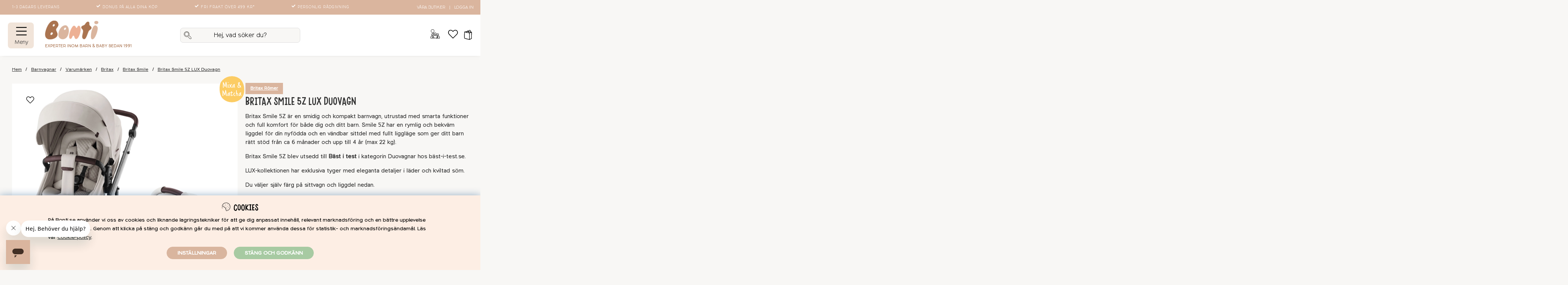

--- FILE ---
content_type: text/html; charset=UTF-8
request_url: https://bonti.se/cgi-bin/ibutik/AIR_ibutik.fcgi?funk=hamtaLeveranstid&setId=2867%2C2869
body_size: 13
content:
2;kommer snart;0

--- FILE ---
content_type: text/html; charset=UTF-8
request_url: https://bonti.se/shop
body_size: 5
content:
11995 kr

--- FILE ---
content_type: text/css; charset=utf-8
request_url: https://bonti.se/themes/master/design/css/air_filter-min.css?v=2025-04-22c
body_size: 1829
content:
.LeftMenu ul{list-style:none}.LeftMenu.gutter-md-T li{list-style:none;text-transform:uppercase;font-size:10px;line-height:calc(1em + 20px)}.back-link,.first-li>a{font-size:15px;text-transform:none;position:relative}.back-link:before{/margin-right:10px;font-size:12px;font-weight:700;margin-left:0;position:absolute;left:-15px}.first-level{}.first-level.show:after{content:' ';display:none}.first-level.show{height:auto;max-height:600px;overflow-y:auto}.showMore:before{content:attr(data-more)}.first-level.show + .showMore:before{content:attr(data-less)}.LeftMenu .active a.font-b{text-decoration:underline}.first-level .child-ul.lvl1 li:nth-child(7):after{content:' ';position:absolute;width:100%;bottom:0;left:0;height:28px;background:rgb(248,247,245);background:linear-gradient(0deg,rgba(248,247,245,1) 0,rgba(244,247,251,0) 100%)}.LeftMenu .showMore,.not-lg{display:none}.first-level{border-bottom:var(--border-std);padding-bottom:0}.first-level>li{padding-bottom:1rem}.filter .FilterWrapper{border-bottom:var(--border-std);padding-bottom:1em}.Filter_Titel{font-size:15px}.ClearFilterWrapper{position:absolute;top:0;right:0}.lank-grid{display:grid!important;grid-template-columns:1fr 1fr;position:relative}.lank-grid span{font-size:11px;text-transform:uppercase;position:relative;white-space:nowrap}.lank-grid span{font-size:11px;text-transform:uppercase}.lank-grid .Filter_FVarum:nth-child(n+13){display:none}.lank-grid.show .Filter_FVarum:nth-child(n+13){display:flex}.Checkbox_Dropdown_Container .cd-grid label:nth-child(n+8){display:none!important}.Checkbox_Dropdown_Container .cd-grid.show label:nth-child(n+8){display:flex!important}.showMore,.showMore-lank,.showMore-cd{list-style:none;text-transform:uppercase;font-size:10px;line-height:20px;display:flex;justify-content:center;font-family:'Northwoods-Regular',sans-serif!important}.showMore:hover,.showMore-lank:hover,.showMore-cd:hover{cursor:pointer;text-decoration:underline}.showMore-lank:before,.showMore-cd:before{content:attr(data-more)!important}.lank-grid.show + .showMore-lank:before{content:attr(data-less)!important}.cd-grid.show + .showMore-cd:before{content:attr(data-less)!important}.cd-grid.show{max-height:400px;overflow-y:auto;position:relative}.Filter_Container:not(.Filter_Slider_Container)>div>label span{position:relative}.Filter_Values:not(.slider_wrapper):not(.bild_wrapper) span:before,.lank-grid span:before,.Filter_Container:not(.Filter_Slider_Container)>label span:before,.Filter_Container:not(.Filter_Slider_Container)>div>label span:before{content:'';display:inline-block;background:#fff;border:1px solid #f2f2f2;height:18px;width:18px;cursor:pointer;margin:0 10px 0 0;transform:translateY(3px)}.Filter_Values:not(.slider_wrapper):not(.bild_wrapper) span.selected:before,.lank-grid span.selected:before,.Filter_Container:not(.Filter_Slider_Container)>label input.selected~span:before,.Filter_Container:not(.Filter_Slider_Container)>div>label input.selected~span:before{background:#000}.Filter_Values:not(.slider_wrapper):not(.bild_wrapper) span.selected:after,.lank-grid span.selected:after,.Filter_Container:not(.Filter_Slider_Container)>label input.selected~span:after,.Filter_Container:not(.Filter_Slider_Container)>div>label input.selected~span:after{color:#fff;position:absolute;top:5px;left:2px;font-size:15px;content:" ";width:14px;height:14px;background-size:14px 14px;background-image:url(/themes/master/design/bilder/svg/fontawesome/check-solid.svg);filter:brightness(0) invert(1)}.Filter_Values:not(.slider_wrapper):not(.bild_wrapper) span:after,.lank-grid span:after,.Filter_Container:not(.Filter_Slider_Container)>label input~span:after,.Filter_Container:not(.Filter_Slider_Container)>div>label input~span:after{background:transparent}.Checkbox_Dropdown_Container input{display:none}.Filter_Slider .Filter_Slider_Container{font-size:0.9em;padding:var(--gutter)}.filter>div.open.FilterWrapper>div:not(.ui-slider){position:absolute;display:block}.Filter_Container .inactive,.Filter_Container .inactive + span{opacity:0.5;pointer-events:none;cursor:pointer}.Filter_Container>span,.Filter_Container:not(.Filter_Slider_Container)>label,.Filter_Container:not(.Filter_Slider_Container)>div>label{width:100%;float:left;line-height:28px;text-transform:uppercase;font-size:11px;display:flex;align-self:center}.Filter_Slider .Filter_Slider_Container label{margin-bottom:5px;display:block}.Checkbox_Dropdown_Container input[type="checkbox"]{float:left;margin-right:10px}.Filter_Container>span:not(.showMore-lank):not(.showMore-cd):before{}.Filter_Container>span.selected:before{font-weight:800;border-radius:2px}.X_of_Y>div{display:inline-block}.loadz{position:absolute;top:4px}.loadz>img{max-width:30px;display:none}.ui-widget-header{background:var(--new-brand-color3)}.ui-widget.ui-widget-content{border:1px solid var(--border-color1);max-width:calc(100% - 1.2em);margin-left:auto;margin-right:auto}@media screen and (min-width:48.01em){.PT_Wrapper_All.std,#loop_articles{width:80%;margin-left:auto}.LeftMenu,#loop_filter{width:20%;top:110px;position:sticky;float:left;display:block}body.scroll .LeftMenu,body.scroll #loop_filter{top:110px}body.base .LeftMenu,body.base #loop_filter{top:180px}#left-menu,.leftMenu_Titel{display:block}.filter{box-sizing:border-box;display:-ms-flexbox;display:-webkit-box;display:flex;-ms-flex:0 1 auto;-webkit-box-flex:0;flex:0 1 auto;-ms-flex-direction:column;-webkit-box-orient:horizontal;-webkit-box-direction:normal;flex-direction:column;-ms-flex-wrap:wrap;flex-wrap:wrap;margin-right:-1rem;margin-left:-1rem;margin-top:1rem}.ClearFilterWrapper{-ms-flex-preferred-size:100%;flex-basis:100%;max-width:100%}.ClearFilter{width:auto;float:right;margin:0 0 -1.85em;font-size:10px;text-transform:uppercase;text-decoration:underline}.LeftMenu a:hover{text-decoration:underline}}@media screen and (max-width:47.99em){.filterknapp_wrapper.mobile-xs.gutter-md-B .filter-showmore,div.l54_filter-showmore{position:fixed!important;bottom:52px!important;z-index:56!important;width:30%;text-align:center;text-transform:uppercase;right:var(--gutter)}div.l54_filter-showmore{right:1em}.FilterWrapper .select-ul-li-dd{position:relative;max-height:initial;border:0;padding:var(--gutter) 0}.FilterWrapper.select-ul-li.open span.active{}.ClearFilterWrapper{position:absolute;top:15px;left:0}.ClearFilter{padding:0 0.5em;color:#fff;border:1px solid #fff;cursor:pointer;width:100%}.fixed-btn-bottom{position:fixed;bottom:0;padding-bottom:calc(15px + 10px);width:100%;z-index:3}.CloseFilter{width:100%}.LeftMenu>ul{display:none}}.hide-filter{display:none}


--- FILE ---
content_type: text/css; charset=utf-8
request_url: https://bonti.se/themes/master/design/css/air_ikoner-min.css?v=2025-04-22c
body_size: 3119
content:
.ikoner>.prd-nyhet,.ikoner>.procent2,.egenskap-ikon,.art-egenskap-ikon,.ikon-procent,.ikoner>div.IkonNyhetArtgruppFalt{font-family:'DeliveryNote-Regular',sans-serif;background-repeat:no-repeat;background-position:center}.ikoner>.procent2,.egenskap-ikon,.art-egenskap-ikon,.ikon-procent{background-image:url(/themes/master/design/bilder/icon-bg/kampanj.png)}.ikoner>.prd-nyhet,.ikoner>div.IkonNyhetArtgruppFalt{background-image:url(/themes/master/design/bilder/icon-bg/nyhet.png)}.ikon-bubbla.Bestseller,.ikon-bubbla.Paketpris,.ikon-bubbla.Blackfriday,.ikon-bubbla.för,.ikon-bubbla.test,.ikon-bubbla.Kampanj,.ikon-bubbla.Mixa{display:flex}.ikon-bubbla.Outlet{display:none}.ikon-bubbla{flex-direction:column}.ikoner{position:absolute;top:-20px;right:-19px;z-index:2}.Snabbkassa_Artiklar_FyndaIKassan .ikoner{right:-24px}.ikoner>.prd-nyhet,.ikoner>.procent2,.egenskap-ikon{z-index:4;width:70px;height:70px;line-height:70px;margin-bottom:3px;border-radius:45px;color:#fff;font-size:24px;text-align:center;display:flex;justify-content:center;background-size:94%}.ikoner>.prd-nyhet{position:absolute;top:0;left:-69px;background-size:93%}.ikoner>.procent2{position:absolute;top:0;left:-69px;width:70px;height:70px;line-height:70px;background-size:94%;background-color:transparent}.egenskap-ikon{position:absolute;top:-20px;right:-20px;font-size:22px;flex-direction:column}.art-egenskap-ikon,.ikon-procent{position:absolute;line-height:1;padding:2px;margin-bottom:3px;color:#fff;text-align:center;display:flex;align-items:center;justify-content:center}.art-egenskap-ikon{top:-11px;right:-14px;z-index:2;width:62px;height:62px;font-size:0;background-size:94%}.Snabbkassa_Artiklar_FyndaIKassan .art-egenskap-ikon{top:-12px;right:-22px;width:56px;height:56px}.ikon-procent{top:-11px;right:-14px;z-index:2;width:63px;height:63px;font-size:24px;background-size:94%}.Snabbkassa_Artiklar_FyndaIKassan .ikon-procent{top:-13px;right:-23px;width:57px;height:57px;font-size:22px}.art-egenskap-ikon:before,.art-egenskap-ikon:after{font-size:20px}.Snabbkassa_Artiklar_FyndaIKassan .art-egenskap-ikon:before,.Snabbkassa_Artiklar_FyndaIKassan .art-egenskap-ikon:after{font-size:18px}.ikon-procent:empty{display:none}.ikon-procent::after{content:"%"}.ikoner>div.IkonNyhetArtgruppFalt{position:absolute;top:9px;right:8px;width:58px;height:58px;background-color:transparent;background-size:96%}.IkonKampanjArtgruppFalt img,.IkonNyhetArtgruppFalt img{position:absolute;left:0}.icon-kampanj,.startpage-icon{position:absolute;top:-10px;right:-10px;z-index:2}.ikoner>div,.icon-kampanj{color:#fff;font-size:24px;display:table;margin-bottom:3px;border-radius:45px;-webkit-border-radius:45px;width:55px;height:56px;line-height:56px;color:#fff;text-align:center;transform:rotate(0);font-family:'DeliveryNote-Regular',sans-serif}.Snabbkassa_Artiklar_FyndaIKassan .ikoner>div,.Snabbkassa_Artiklar_FyndaIKassan .icon-kampanj{font-size:20px;width:51px;height:51px;line-height:52px;right:4px}.ikoner>div:empty{display:none}.procent2:not(:empty)+.PT_UtskriftIkonKampanj_TagX{top:40px}.ikoner>div p,.icon-kampanj p{margin:0;transform:rotate(0)}.post-products .ikon-procent{width:46px;height:46px;font-size:20px}.ikon-bubbla.Bestseller{background-image:url('/themes/master/design/bilder/icon-bg/bastsaljare.png')}.ikon-bubbla.Paketpris{background-image:url('/themes/master/design/bilder/icon-bg/paketpris.png')}.ikon-bubbla.Blackfriday{background-image:url('/themes/master/design/bilder/icon-bg/black_friday.png')}.ikon-bubbla.för{background-image:url('/themes/master/design/bilder/icon-bg/kampanj.png')}.ikon-bubbla.test{background-image:url('/themes/master/design/bilder/icon-bg/bast_i_test.png')}.ikon-bubbla.Kampanj{background-image:url('/themes/master/design/bilder/icon-bg/kampanj.png')}.ikon-bubbla.Mixa{background-image:url('/themes/master/design/bilder/icon-bg/paketpris.png')}.ikon-bubbla.Outlet{display:none}.ikon-bubbla.Webbpris{background-image:url('/themes/master/design/bilder/icon-bg/568496.png')}.ikon-bubbla::before{display:block;line-height:1}.ikon-bubbla::after{line-height:1}.ikon-bubbla.Bestseller::before{content:'Bäst-'}.ikon-bubbla.Bestseller::after{content:'Säljare'}.ikon-bubbla.summer::before{content:'Sommar-'}.ikon-bubbla.summer::after{content:'kampanj!'}.ikon-bubbla.kombo::before{content:'Kombo'}.ikon-bubbla.kombo::after{content:'Erbjudande'}.ikon-bubbla.nyhet::before{content:'Nyhet'}.ikon-bubbla.Blackfriday::before{content:'Black'}.ikon-bubbla.Blackfriday::after{content:'Friday'}.ikon-bubbla.Paketpris::before{content:'Paket-'}.ikon-bubbla.Paketpris::after{content:'pris'}.ikon-bubbla.för::before{content:'3 för 2'}.ikon-bubbla.test::before{content:'Bäst i'}.ikon-bubbla.test::after{content:'test'}.ikon-bubbla.Kampanj::before{content:'Kampanj'}.ikon-bubbla.Mixa::before{content:'Mixa &'}.ikon-bubbla.Mixa::after{content:'Matcha'}.ikon-bubbla.Outlet::before{content:''}.ikon-bubbla.Webbpris::before{content:'Webb-'}.ikon-bubbla.Webbpris::after{content:'Pris'}[class^="icon-"],[class*=" icon-"]{--default-size:14px;position:relative;top:1px;width:var(--default-size);height:var(--default-size)}[class^="icon-"]::before,[class*=" icon-"]::before{--default-size:14px;position:absolute;top:0;bottom:0;left:0;right:0;margin:auto;content:" ";width:var(--default-size);height:var(--default-size);display:inline-block;background-size:var(--default-size) var(--default-size)}.icon-resa:before{}.icon-Barnbilstolar:before{}.icon-barnvagn2:before{}.icon-clock:before{}.icon-hand1:before{}.icon-money:before{}.icon-mailbox:before{}.icon-shipping2:before{}.icon-cake:before{}.icon-return:before{}.icon-present:before{}.icon-shield:before{}.icon-support1:before{}.icon-babyclothes:before{}.icon-carseat2:before{}.icon-carseat1:before{}.icon-family:before{}.icon-pregnant:before{}.icon-toys:before{}.icon-sale:before{}.icon-suitcase:before{}.icon-plupp:before{color:#2b2722}.icon-cart:before{background-image:url(/themes/master/design/bilder/svg/icomoon/cart.svg)}.icon-thumbsup:before{background-image:url(/themes/master/design/bilder/svg/icomoon/thumbsup.svg)}.icon-shipping:before{}.icon-info:before{}.icon-shake:before{}.icon-chair:before{}.icon-coffee:before{}.icon-flasknapp:before{}.icon-support:before{background-image:url(/themes/master/design/bilder/svg/icomoon/support.svg)}.icon-house:before{background-image:url(/themes/master/design/bilder/svg/icomoon/house.svg)}.icon-cookie:before{}.icon-kanpanj:before{}.icon-crib:before{}.icon-barnvagn:before{}.icon-star-1:before{}.icon-star:before{}.icon-sok::before,.LSS_Input::after,i.fa-search::before{background-image:url(/themes/master/design/bilder/svg/icomoon/sok.svg)}.icon-vilgot::before{content:" ";background-image:url(/themes/master/design/bilder/mypage/mina_sidor.png)}.slick-arrow{cursor:pointer;z-index:4!important}.cm_content_wrapper a:not(.btn):not(.nhb-btn):not(.btn-insta):not(.artg-btn):not(.btn-big):hover{text-decoration:underline}.main-menu-items li a span,.main-menu.menu ul li .login-btn{font-size:24px;margin-bottom:3px;width:75px;height:75px;line-height:75px;color:#fff;text-align:center;font-family:'DeliveryNote-Regular',sans-serif;display:flex;align-items:center;justify-content:center;background-size:97%;background-repeat:no-repeat;background-position:center;background:transparent}.menu.main-menu.active .main-menu-items li a span,.menu.main-menu.active ul li .login-btn{background-image:url('/themes/master/design/bilder/blue-plupp2.png');background-size:75px 75px;width:75px}.menu.main-menu.active .main-menu-items li a span::before{width:40px;height:40px;background-size:100%;filter:brightness(0) invert(1)}.menu.main-menu.active .main-menu-items li a span.icon-support::before{width:32px}.menu.main-menu.active .main-menu-items li a span.icon-vilgot::before{height:42px}.menu.main-menu.active .main-menu-items li a span.icon-house::before{height:36px}.menu.main-menu.active .main-menu-items li:nth-child(2) a span{background-image:url('/themes/master/design/bilder/green-plupp2.png')}.menu.main-menu.active .main-menu-items li:nth-child(3) a span{background-image:url('/themes/master/design/bilder/pink-plupp2.png')}.startpage-icon{font-size:24px;margin-bottom:3px;width:90px;height:90px;line-height:90px;color:#fff;text-align:center;font-family:'DeliveryNote-Regular',sans-serif;background-image:url('/dokument/bibliotek/Image/SommarKanmpanj.png');align-items:center;background-size:97%;background-repeat:no-repeat;background-position:center;display:flex;flex-direction:column;justify-content:center}.startpage-icon.summer{background-image:url('/dokument/bibliotek/Image/SommarKanmpanj.png');text-transform:uppercase;font-weight:700;width:110px;height:110px;line-height:110px;font-size:27px}.startpage-icon.kombo{background-image:url('/dokument/bibliotek/Image/kombo-plupp.png');text-transform:uppercase}.startpage-icon.nyhet{background-image:url('/dokument/bibliotek/Image/nyhet-plupp.png');width:75px;height:75px;line-height:75px}.startpage-icon.bestseller{width:75px;height:75px;line-height:75px}.startpage-icon:before{display:block;line-height:1}.startpage-icon:after{line-height:1}.startpage-icon.summer:before{content:'Sommar-'}.startpage-icon.summer:after{content:'kampanj!'}.startpage-icon.kombo:before{content:'Kombo'}.startpage-icon.kombo:after{content:'Erbjudande'}.startpage-icon.nyhet:before{content:'Nyhet'}.startpage-icon.blackfriday:before{content:'Black'}.startpage-icon.blackfriday:after{content:'Friday'}.startpage-icon.bestseller:before{content:'Bäst-'}.startpage-icon.bestseller:after{content:'Säljare'}.startpage-icon.summer,.startpage-icon.bestseller{background-image:url('/dokument/bibliotek/Image/SommarKanmpanj.png')}.startpage-icon.kombo{background-image:url('/dokument/bibliotek/Image/kombo-plupp.png')}.startpage-icon.nyhet{background-image:url('/dokument/bibliotek/Image/nyhet-plupp.png')}.startpage-icon.blackfriday{background-image:url('/dokument/bibliotek/Image/black-plupp.png')}.icon-kampanj img,.icon-plupp img{position:absolute;left:0}.PT_Ikon_Lager_1_SV:before,.PT_Ikon_Lager_8_SV:before,.PT_Ikon_Lager_l54[data-status="1"]::before,.PT_Ikon_Lager_l54[data-status="8"]::before,.PT_Status .art_i_fatal::before{content:'';display:inline-flex;background:#9cb08a;border-radius:45px;-webkit-border-radius:45px;width:10px;height:10px;line-height:10px}.PT_Ikon_Lager_1_SV:after,.PT_Ikon_Lager_8_SV:after,.PT_Ikon_Lager_l54[data-status="1"]::after,.PT_Ikon_Lager_l54[data-status="8"]::after,.PT_Status .art_i_fatal{color:#000000;font-size:10px;content:'Finns i lager';margin-left:5px;font-family:'Northwoods-Regular',sans-serif}.PT_Ikon_Lager_2_SV:before,.PT_Ikon_Lager_l54[data-status="2"]::before{content:'';display:inline-flex;background:#ae3d2d;border-radius:45px;-webkit-border-radius:45px;width:10px;height:10px;line-height:10px}.PT_Ikon_Lager_2_SV:after,.PT_Ikon_Lager_l54[data-status="2"]::after{color:#000000;font-size:10px;content:'Tillfälligt slut';margin-left:5px;font-family:'Northwoods-Regular',sans-serif}.PT_Ikon_Lager_3_SV:before,.PT_Ikon_Lager_l54[data-status="3"]::before{content:'';display:inline-flex;background:#fbcc63;border-radius:45px;-webkit-border-radius:45px;width:10px;height:10px;line-height:10px}.PT_Ikon_Lager_3_SV:after,.PT_Ikon_Lager_l54[data-status="3"]::after{color:#000000;font-size:10px;content:'3-6 arbetsdagar';margin-left:5px;font-family:'Northwoods-Regular',sans-serif}.PT_Ikon_Lager_4_SV:before,.PT_Ikon_Lager_l54[data-status="4"]::before{content:'';display:inline-flex;background:#fbcc63;border-radius:45px;-webkit-border-radius:45px;width:10px;height:10px;line-height:10px}.PT_Ikon_Lager_4_SV:after,.PT_Ikon_Lager_l54[data-status="4"]::after{color:#000000;font-size:10px;content:'Best\00e4llningsvara'!important;margin-left:5px;font-family:'Northwoods-Regular',sans-serif}.PT_Ikon_Lager_5_SV:before,.PT_Ikon_Lager_l54[data-status="5"]::before{content:'';display:inline-flex;background:#fbcc63;border-radius:45px;-webkit-border-radius:45px;width:10px;height:10px;line-height:10px}.PT_Ikon_Lager_5_SV:after,.PT_Ikon_Lager_l54[data-status="5"]::after{color:#000000;font-size:10px;content:'Beställningsvara';margin-left:5px;font-family:'Northwoods-Regular',sans-serif}.PT_Ikon_Lager_7_SV:before,.PT_Ikon_Lager_l54[data-status="7"]::before{content:'';display:inline-flex;background:#ae3d2d;border-radius:45px;-webkit-border-radius:45px;width:10px;height:10px;line-height:10px}.PT_Ikon_Lager_7_SV:after,.PT_Ikon_Lager_l54[data-status="7"]::after{color:#000000;font-size:10px;content:'Finns ej i lager';margin-left:5px;font-family:'Northwoods-Regular',sans-serif}.PT_Ikon_Lager_9_SV:before,.PT_Ikon_Lager_l54[data-status="9"]::before{content:'';display:inline-flex;background:#ae3d2d;border-radius:45px;-webkit-border-radius:45px;width:10px;height:10px;line-height:10px}.PT_Ikon_Lager_9_SV:after,.PT_Ikon_Lager_l54[data-status="9"]::after{color:#000000;font-size:10px;content:'Utgått ur sortimentet';margin-left:5px;font-family:'Northwoods-Regular',sans-serif}.PT_Ikon_Lager_10_SV:before,.PT_Ikon_Lager_l54[data-status="10"]::before{content:'';display:inline-flex;background:#fbcc63;border-radius:45px;-webkit-border-radius:45px;width:10px;height:10px;line-height:10px}.PT_Ikon_Lager_10_SV:after,.PT_Ikon_Lager_l54[data-status="10"]::after{color:#000000;font-size:10px;content:'F\00f6rbest\00e4ll';margin-left:5px;font-family:'Northwoods-Regular',sans-serif}.PT_Status .artikel_i_lager{position:relative}.PT_Status .art_i_fatal{margin-left:0;background:#f8f7f5;position:absolute;left:0;right:0}.PT_Status .art_i_fatal::before{margin-right:5px}svg.icon{display:inline-block;width:14px;height:14px}svg.icon.icon-xs{width:16px;height:16px}svg.icon.icon-sm{width:24px;height:24px}svg.icon.icon-lg{width:32px;height:32px}.rotate90{transform:rotate(90deg)}.rotate180{transform:rotate(180deg)}.rotate270{transform:rotate(270deg)}svg.icon.white,.whitetext svg{filter:brightness(0) invert(1)}svg.icon.grey{opacity:0.5}svg.icon.icon-t4{position:relative;top:4px}i.fas,i.far,i.fal,i.fab{position:relative;top:1px;width:14px;height:14px;display:inline-block}i.fas::before,i.far::before,i.fal::before,i.fab::before{position:absolute;top:0;bottom:0;left:0;right:0;margin:auto;content:" ";width:14px;height:14px;display:inline-block}.whitetext i.fas,.whitetext i.far,.whitetext i.fal,.whitetext i.fab,.leftInfo .fa-chevron-left::before,.leftInfo .fa-chevron-right::before{filter:brightness(0) invert(1)}i.fa-check::before{background-image:url(/themes/master/design/bilder/svg/fontawesome/check-solid.svg)}i.fa-heart::before{background-image:url(/themes/master/design/bilder/svg/fontawesome/heart.svg)}i.fa-angle-left::before,i.fa-angle-right::before,.fa-chevron-left::before,.fa-chevron-right::before{width:10px;height:19px}i.fa-angle-left::before,.fa-chevron-left::before{background-image:url(/themes/master/design/bilder/svg/fontawesome/chevron-left.svg)}i.fa-angle-right::before,.fa-chevron-right::before{background-image:url(/themes/master/design/bilder/svg/fontawesome/chevron-right.svg)}i.fa-instagram::before{background-image:url(/themes/master/design/bilder/svg/fontawesome/instagram-brands.svg);width:0.8em;height:0.9em}i.fa-facebook-f::before{background-image:url(/themes/master/design/bilder/svg/fontawesome/facebook-f-brands.svg);width:0.5em;height:0.8em}.fa-bars:before{background-image:url(/themes/master/design/bilder/svg/fontawesome/bars.svg)}.close-icon{width:26px;height:26px;background-size:26px 26px;background-image:url(/themes/master/design/bilder/svg/fontawesome/times.svg)}i.fa-arrow-left::before{width:13px;background-image:url(/themes/master/design/bilder/svg/fontawesome/arrow-left.svg)}.ListVyTillbehorWrap .PT_Status>div:after{content:''!important}.ig-link i,.fb-link i{font-size:24px;margin-left:5px;border-radius:45px;-webkit-border-radius:45px;width:50px;height:50px;line-height:50px;color:#fff;text-align:center;background-image:url('/themes/master/design/bilder/brown-plupp.png');background-size:97%;background-repeat:no-repeat;background-position:center;display:flex;align-items:center;justify-content:center;display:inline-block;vertical-align:middle;background-size:contain;background-repeat-y:no-repeat}@media screen and (max-width:48em){.ikoner{top:-20px;right:7px}.ikoner>.prd-nyhet,.ikoner>.procent2,.egenskap-ikon{width:55px;height:55px;line-height:55px;font-size:20px}.ikoner>.prd-nyhet{top:0;left:-46px}.ikoner>.procent2{top:0;left:-46px}.egenskap-ikon{top:-20px;right:-2px;font-size:18px}.ikoner>div.IkonNyhetArtgruppFalt{right:-18px}.Upsales .ikon-procent{width:45px;height:45px;font-size:20px;right:-2px}.Upsales .ikoner>div.IkonNyhetArtgruppFalt{top:4px;right:-7px;width:44px;height:44px;font-size:20px}.Upsales .art-egenskap-ikon.ikon-bubbla{display:none}.Snabbkassa_Artiklar_FyndaIKassan .ikoner{right:27px}.Snabbkassa_Artiklar_FyndaIKassan .ikoner>div{right:-21px}.Snabbkassa_Artiklar_FyndaIKassan .art-egenskap-ikon{right:2px}.Snabbkassa_Artiklar_FyndaIKassan .ikon-procent{right:1px}}


--- FILE ---
content_type: text/css; charset=utf-8
request_url: https://bonti.se/themes/master/design/css/air_faq-min.css?v=2025-04-22c
body_size: 1369
content:
.cm{display:flex;flex-wrap:wrap}.cm-section{width:100%}.FAQ-questions.wrap{padding-bottom:10px;width:66%}.FAQ-questions-left.wrap{width:calc(33% - var(--gutter));width:33%;position:relative}.FAQ-questions.wrap,.FAQ-questions-left.wrap{}.cm-section.FAQ-search-wrap.full-width{padding-top:80px;padding-bottom:80px}.FAQ-search.wrap{position:relative;max-width:700px;margin:0 auto}.FAQ-search input{width:calc(80% - var(--gutter));margin-right:var(--gutter)}.FAQ-search .btn{padding:0;width:20%}.FAQ-search .btn.roundedCorners,.FAQ-search input.roundedCorners{height:40px!important;line-height:40px!important}#faq_search{padding-left:50px;background:#fff!important}.FAQ-questions.wrap,.FAQ-questions-left.wrap{display:inline-flex;flex-direction:column;margin:0}.FAQ-questions>.row:nth-child(odd){width:100%;margin-right:0;margin-left:0;border-bottom:none}.FAQ-questions>.row:nth-child(odd)>div{padding:0}.FAQ-questions.wrap{height:max-content;padding-top:4px;padding-bottom:0;margin-bottom:var(--static-gutter);width:calc(100% - (3 * var(--static-gutter)));margin:0 auto}.cm .FAQ-questions div:not(.cm-img-txt)>h2{text-align:unset;margin-bottom:0}.FAQ-questions .cm_content_wrapper{position:relative;cursor:pointer}.cm .FAQ-questions .cm_content_wrapper::after{transition:200ms ease-in-out all;top:-1px;right:0;font-size:20px}.FAQ-questions .cm_content_wrapper:hover{text-decoration:underline}.FAQ-questions>.row{}.FAQ-questions>.row-gutter{margin-top:0;margin-bottom:0;padding-top:1em;padding-bottom:1em}.FAQ-questions>.row-gutter:last-child{padding-top:0.8em}.FAQ-questions>.row.active{}.FAQ-questions>.row:nth-child(even){max-height:0;overflow:hidden;transition:600ms cubic-bezier(0.65,0.05,0.36,1) all;padding-top:0;padding-bottom:0}.FAQ-questions>.row + .row{}.FAQ-questions>.row.active + .row:nth-child(even){max-height:5000px}.FAQ-questions .accordion{border-top:none}.FAQ-questions .accordion-panel{list-style:none;border:none;margin-bottom:var(--gutter);padding:0;border-radius:10px}.FAQ-questions>.row:last-child .accordion-panel:last-child{border-bottom:none}.FAQ-questions .accordion-title{line-height:20px;font-family:'StaringContest-Regular',sans-serif;text-transform:initial;font-weight:normal;font-style:normal;padding-right:45px;width:100%}.FAQ-questions .accordion-title::after,.FAQ-questions .cm_content_wrapper::after{transform:rotate(-90deg)!important;font-family:Font Awesome\ 5 Pro;font-weight:600;content:"\f078";position:absolute;top:9px;right:0;width:40px;height:40px;line-height:40px;padding:0 11px;color:#333;background:transparent;border:1px solid transparent;border-radius:50%;text-decoration:none!important}.FAQ-questions .accordion-title::before,.FAQ-questions .open .accordion-title::after,.FAQ-questions .active .cm_content_wrapper::after{transform:rotate(0deg)!important}.FAQ-questions .accordion-title::before{display:none}.FAQ-questions .accordion-content{padding:0 0 5px 0;display:none}.FAQ-questions .highlight{color:#fff;background-color:#aa7450}.FAQ-questions .no-results{justify-content:center}.accordion-trigger{all:unset;display:flex;justify-content:space-between;width:100%}.accordion-trigger{all:unset;display:flex;justify-content:space-between;width:100%}.accordion-content.open{display:flex!important}.accordion-trigger:hover{background:unset}.FAQ-questions-left>.row{margin:0;margin-bottom:calc(5 * var(--gutter))}.FAQ-questions-left .FAQbackground{padding:15px 20px}@media screen and (min-width:48.1em){.FAQ-search.wrap{margin-bottom:calc(2 * var(--gutter))}.FAQ-questions.wrap{max-width:calc(66.66% - (var(--static-gutter) * 4));margin-left:calc((2 * var(--static-gutter)));margin-right:calc(2 * var(--static-gutter))}.FAQ-questions-left.wrap{max-width:calc(33.33% - (var(--static-gutter) * 4));margin-left:calc(2 * var(--static-gutter));margin-right:calc(2 * var(--static-gutter));padding:0}.FAQ-questions.wrap,.FAQ-questions-left>.row{margin-bottom:calc(4 * var(--static-gutter))}.FAQ-questions .accordion-title:hover{text-decoration:underline;background:unset}.FAQ-questions .accordion-title:hover::after{}}@media screen and (min-width:1689px){.FAQ-questions.wrap{max-width:calc((0.6666 * 1689px) - (6 * var(--static-gutter)));margin-left:calc(((100% - 1689px) * 0.5) + (3 * var(--static-gutter)));margin-right:calc(3 * var(--static-gutter))}.FAQ-questions-left.wrap{max-width:calc((0.3333 * 1689px) - (6 * var(--static-gutter)));margin-left:calc(3 * var(--static-gutter));margin-right:calc(((100% - 1689px) * 0.5) + (3 * var(--static-gutter)));padding:0}.FAQ-questions.wrap,.FAQ-questions-left>.row{margin-bottom:calc(6 * var(--static-gutter))}}@media screen and (min-width:1230px){.webpageHeader + .FAQ-questions.wrap{max-width:calc((0.6666 * var(--website-max-width)) - (3 * var(--static-gutter)));margin-left:calc(((100% - var(--website-max-width)) * 0.5));margin-right:calc(3 * var(--static-gutter))}.webpageHeader~.FAQ-questions-left.wrap{max-width:calc((0.3333 * var(--website-max-width)) - (3 * var(--static-gutter)));margin-left:calc(3 * var(--static-gutter));margin-right:calc(((100% - var(--website-max-width)) * 0.5));padding:0}}@media screen and (max-width:48em){.cm .FAQ-questions div:not(.cm-img-txt)>h2{font-size:1.3em}.FAQ-questions.wrap{padding-top:1em}.cm-section.FAQ-search-wrap.full-width{padding-top:40px;padding-bottom:40px}.FAQ-search{margin:0 10px}.FAQ-search input{width:calc(70% - var(--gutter))}.FAQ-search .btn{width:30%}.FAQ-search .btn.roundedCorners,.FAQ-search .btn.roundedCorners span{font-size:12px}.FAQ-search.wrap,.FAQ-questions.wrap{width:100%;margin:0}.cm-section.FAQ-questions:not(.full-width){width:100%}.FAQ-questions>.row:nth-child(odd){padding-top:0.8em;padding-bottom:0.8em}.FAQ-questions .accordion-panel,.FAQ-questions .cm_content_wrapper{padding-left:10px;padding-right:10px;margin-bottom:0}}


--- FILE ---
content_type: text/css; charset=utf-8
request_url: https://bonti.se/themes/master/design/css/air_leads-min.css?v=2025-04-22c
body_size: 779
content:
.al_pop{background:var(--base-color3);width:100%;z-index:99}.AskasLeads_HTML,.AskasLeads_Tacksida{height:100%;width:100%;max-width:var(--max-width);margin:0 auto;text-align:center;padding:var(--gutter)}.AskasLeads_HTML form{display:-webkit-box;display:-moz-box;display:-ms-flexbox;display:-webkit-flex;display:flex;max-width:800px;margin:0 auto}.AskasLeads_HTML .AskasLeads_Epost{width:100%;margin-right:var(--gutter)}.AskasLeads_HTML .AskasLeads_Submit{width:auto;text-align:center;color:#fff;font-weight:700;display:inline-block;border-radius:var(--border-radius2);cursor:pointer;padding:.5em 1em;padding:calc(var(--gutter)/2) var(--gutter);border:0}.al_close{position:absolute;top:10px;right:10px}.al_close:after{font-size:1.4em;text-align:center;cursor:pointer;width:1.8em;width:calc(var(--gutter)*1.8)}.al_close i{display:none}.al_pop .al_close{background:transparent;color:#888}.al_pop.al_top{position:fixed;top:50%;left:50%;transform:translate(-50%,-50%);max-width:1130px;max-height:600px}.al_pop.al_bottom{background:#d4eaee!important;margin:2em 0}.al_pop.al_corner{position:fixed;bottom:0;right:0;max-width:400px}.leads .al_pop.al_corner{max-width:100vw;left:50%;margin-left:-50vw;margin-right:-50vw;max-width:100vw;position:relative;right:50%;width:100vw;background:var(--brand-color6)}.leads .al_pop{color:#000;background:transparent;z-index:1}.leads #AskasLeads_HTML{max-width:750px}.leads .AskasLeads_HTML .AskasLeads_Submit{font-family:'StaringContest-Regular',sans-serif;text-align:center;color:#fff;font-weight:700;text-transform:uppercase;width:50%;display:inline-block;cursor:pointer;background:#3e596f;border-radius:0}.leads .AskasLeads_HTML .AskasLeads_Epost{height:calc(var(--gutter)*3.5)!important;line-height:3.5em!important;line-height:calc(var(--gutter)*3.5)!important;border-radius:0;margin-right:0}.leads .al_pop .al_close{display:none}.leads-container{display:flex;margin:-1em}.leads-container span.DeliveryNote{font-size:24px}.leads-container .icon-barnvagn{font-size:80px}.leads-container h2{font-size:44px}.leads-container p{font-size:15px}.left-half img{object-fit:cover;height:100%;width:100%}.left-half,.right-half{flex:1;display:flex;display:-ms-flexbox;display:-webkit-box;display:flex;flex-direction:column;justify-content:center;background:#f8f7f5;padding:1em}@media only screen and (max-width:48.01em){.al_pop.al_top{width:95%;min-width:90%}.left-half{display:none}.left-half{padding:2em}}


--- FILE ---
content_type: image/svg+xml
request_url: https://bonti.se/themes/master/design/bilder/svg/icomoon/cake.svg
body_size: 2410
content:
<!-- Generated by IcoMoon.io -->
<svg version="1.1" xmlns="http://www.w3.org/2000/svg" width="35" height="32" viewBox="0 0 35 32">
<title>cake</title>
<path d="M1.615 10.462c-0.154-0.154-0.385-0.308-0.538-0.462-0.769-0.769-1.077-1.615-1.077-2.692 0-0.615 0.077-1.231 0.385-1.846 0.385-0.692 1-1.077 1.692-1.385 0.154-0.077 0.308-0.077 0.462-0.154 0.385-0.154 0.769-0.231 1.231-0.231 0.231 0 0.462 0 0.769-0.077 0.077 0 0.077-0.154 0.154-0.231 0.308-0.923 1.077-1.308 1.923-1.462 0.692-0.154 1.385 0 2 0.231 0.231 0.077 0.385 0.154 0.615 0.231 0 0 0.077 0 0.154 0 0.077-0.077 0.154-0.154 0.231-0.308 0.231-0.462 0.615-0.692 1-0.923 0.692-0.462 1.385-0.385 2.077-0.308 0.231 0 0.462 0.154 0.692 0.231 0.308-0.308 0.615-0.692 1.077-0.846 0.231-0.154 0.462-0.231 0.769-0.231 0.846 0.077 1.615 0.231 2.231 0.769 0.538 0.385 0.846 0.846 1.154 1.385 0.077 0.154 0.077 0.385 0.077 0.538 0 0.462 0 0.923-0.077 1.462 0.077 0.077 0.154 0.154 0.308 0.231 0.077 0 0.154 0 0.231-0.077 0.692-0.615 1.538-1.154 2.231-1.692 0.385-0.308 0.923-0.385 1.385-0.462s0.846 0.231 1 0.615c0.231 0.462 0.462 1 0.231 1.538-0.077 0.154-0.077 0.308-0.077 0.462 0.154 0.538 0.077 1.077 0.308 1.538 0.385 0.615 0.308 1.308 0.385 2 0.538 0.462 1.154 0.923 1.846 1.231 0.231 0.154 0.462 0.231 0.769 0.385 0.385 0.231 0.846 0.462 1.231 0.692 0.154 0.077 0.231 0.077 0.385 0.231 0.692 0.538 1.538 0.923 2.308 1.385 0.154 0.077 0.385 0.231 0.615 0.308 0.769 0.231 1.462 0.692 2.154 1.077 0.231 0.154 0.385 0.308 0.615 0.385 0.385 0.308 0.615 0.692 0.538 1.231 0 0.154 0 0.385 0 0.615 0.077 0.385 0 0.769-0.154 1.077-0.231 0.462-0.231 0.923-0.154 1.385 0.154 0.692 0.077 1.385 0.077 2.077 0 0.769 0.077 1.538 0.231 2.308 0.077 0.308 0.077 0.615 0 0.923-0.154 0.538-0.231 1-0.231 1.538 0.077 0.462-0.154 0.846-0.385 1.154 0.077 0.231 0.154 0.385 0.231 0.615s0.154 0.462 0.077 0.769c-0.077 0.462 0 1-0.077 1.462-0.077 0.154 0.077 0.462 0.077 0.615 0.077 0.462 0.231 0.846 0.231 1.308 0.077 0.615-0.308 0.923-0.923 0.923-0.154 0-0.308 0-0.462 0-0.769 0.077-1.615 0.077-2.385 0-0.615-0.077-1.231-0.077-1.846-0.077-0.846 0-1.692 0.077-2.462-0.154-0.154-0.077-0.308 0-0.462 0-0.692 0-1.308-0.077-2 0-0.923 0.077-1.769-0.154-2.615-0.231-0.385-0.077-0.692-0.077-1.077-0.077-0.846 0-1.692-0.077-2.462-0.231-0.692-0.154-1.385-0.231-2.154-0.231s-1.462-0.077-2.231-0.231c-0.692-0.154-1.462-0.231-2.231-0.308-0.692-0.077-1.385-0.154-2.077-0.231-0.846-0.077-1.615-0.308-2.462-0.385-1.077-0.077-2.077-0.308-3.154-0.462-0.154 0-0.308-0.077-0.385-0.077-0.462-0.154-0.615-0.385-0.538-0.846 0-0.231 0-0.462-0.077-0.769-0.154-0.615-0.231-1.231-0.385-1.846-0.077-0.692-0.154-1.308-0.231-2s-0.154-1.385-0.154-2.077c0-0.154-0.077-0.308 0-0.385 0.077-0.846 0-1.385 0.077-1.923 0-0.154 0.077-0.308 0-0.385-0.154-0.615-0.077-1.231-0.231-1.846 0-0.077 0-0.231 0-0.308 0-0.923-0.077-1.923-0.231-2.846-0.154-1.077-0.154-2.231-0.154-3.308-0.077-0.077-0.077-0.231-0.077-0.308zM24.154 9.538c-0.231 0.462-0.462 0.769-0.692 1.231 0.308 0 0.462 0.077 0.692 0.077 0.077 0 0.154 0.231 0.077 0.308s-0.154 0.154-0.231 0.231c-0.231 0.077-0.462 0.154-0.692 0.231-0.846 0.231-1.692 0.154-2.538-0.231-0.385-0.231-0.846-0.462-1.231-0.692-0.308-0.154-0.538-0.308-0.846-0.308-0.769 0-1.462-0.154-2.231 0.077-0.231 0.077-0.462 0.154-0.692 0.231-0.385 0.077-0.769 0.154-1.154-0.154 0.077-0.154 0.077-0.385 0.154-0.462 0.308-0.308 0.615-0.615 1.154-0.615 0.231 0 0.462-0.154 0.692-0.231 0-0.154-0.077-0.308-0.077-0.462 0-0.462-0.077-1 0.154-1.462 0.154-0.462 0.308-0.846 0.692-1.154 0.231-0.231 0.385-0.462 0.615-0.692-0.308 0-0.308-0.077-0.385 0-0.231 0.154-0.538 0.308-0.846 0.231-0.231 0-0.385-0.077-0.538-0.231-0.231-0.231-0.154-0.462 0.077-0.615 0.231-0.077 0.385-0.154 0.615-0.308 0.385-0.231 0.615-0.615 0.692-1.077 0.077-1.231-1.231-2.385-2.462-2.077-0.231 0.077-0.462 0.154-0.538 0.385 0.077 0.154 0.154 0.308 0.231 0.385 0.154 0.308 0 0.462-0.154 0.692-0.154 0.154-0.385 0.154-0.538 0-0.308-0.231-0.538-0.385-0.769-0.538-0.692-0.385-1.385-0.538-2.154-0.154-0.385 0.231-0.538 0.538-0.769 0.846-0.154 0.308-0.077 0.538 0.077 0.769 0 0.077 0 0.077 0 0.154 0 0.231-0.154 0.385-0.308 0.385-0.231 0-0.385 0-0.538-0.077-0.231-0.231-0.538-0.385-0.769-0.615s-0.462-0.462-0.769-0.462c-0.462-0.077-0.923-0.154-1.385-0.077-0.385 0-0.692 0.231-0.923 0.462s-0.231 0.462 0.077 0.692c0.231 0.154 0.385 0.308 0.538 0.462 0.077 0.077 0.154 0.231 0.154 0.385 0.077 0.154-0.077 0.308-0.231 0.308-0.231 0.077-0.462 0-0.615-0.077-0.385-0.231-0.692-0.308-1.154-0.231-0.077 0-0.154 0-0.231 0-0.538-0.308-1.077-0.154-1.538 0-0.692 0.154-1.231 0.615-1.462 1.231-0.231 0.462-0.154 1-0.077 1.462 0.077 0.538 0.308 1 0.692 1.385 0.154 0.154 0.308 0.231 0.462 0.308s0.308 0.231 0.308 0.462c0.077 0.923 0.077 1.923 0.077 2.846 0 0.692 0.154 1.385 0.154 2.077 0 0.308 0.077 0.615 0.077 0.923s0 0.538 0.077 0.846c0.077 0.923 0.231 1.846 0.308 2.769 0 0.231 0 0.462 0 0.692 0 0.154-0.077 0.308-0.077 0.462 0 0.692-0.077 1.308 0 2 0 0.462 0.154 0.846 0.154 1.308 0.077 1.308 0.385 2.538 0.538 3.769 0 0.077 0.077 0.231 0.154 0.308 0.154 0.077 0.308 0.154 0.462 0.154 0.769 0.154 1.462 0.231 2.231 0.308 0.538 0.077 1.154 0.154 1.692 0.231 0.462 0.154 1 0.154 1.462 0.231 0.615 0.077 1.231 0.154 1.846 0.231 0.692 0.077 1.385 0.231 2.077 0.308s1.462 0.077 2.154 0.154c0.462 0.077 0.923 0.154 1.385 0.154 0.077 0 0.154 0 0.231 0 0.308 0 0.692 0.077 1 0.077 0.692 0.077 1.385 0 2.077 0.154 0.615 0.154 1.308 0.154 1.923 0.154 1.154 0 2.308 0.077 3.385 0.231 0.385 0 0.846 0.077 1.231 0.077s0.846 0.077 1.231 0c0.154 0 0.308 0 0.385 0 0.615 0.154 1.308 0 1.923 0.154 0.077 0 0.154 0 0.231 0 0.385-0.154 0.846 0 1.231-0.077s0.846-0.077 1.308 0c0-0.154 0-0.308-0.077-0.385-0.231-0.385-0.308-0.846-0.231-1.308 0-0.308 0.077-0.692 0.077-1s0-0.538-0.077-0.846c-0.077-0.385-0.154-0.769-0.231-1.154 0-0.154 0-0.385 0.077-0.462 0.308-0.308 0.308-0.692 0.231-1.077 0-0.231 0.077-0.462 0.077-0.615 0.231-0.615 0.231-1.231 0-1.923-0.077-0.231-0.077-0.538-0.077-0.846 0-1-0.077-2-0.077-3 0-0.154 0-0.308-0.077-0.385-0.077-0.308-0.077-0.692 0.077-1 0.308-0.538 0.231-1.077 0.154-1.615 0-0.231-0.154-0.462-0.308-0.538s-0.308-0.231-0.538-0.308c-1.154-0.538-2.308-1.077-3.385-1.769-0.077-0.077-0.154-0.077-0.231-0.154-0.462-0.154-0.769-0.385-1.154-0.615s-0.692-0.385-1.077-0.615c-0.154-0.077-0.385-0.154-0.538-0.308-0.538-0.077-1.308-0.538-2.154-1zM22.846 3.462c-0.308-0.154-0.615-0.077-0.769 0.154-0.154 0.154-0.385 0.308-0.538 0.462-0.923 0.538-1.692 1.231-2.462 1.923-0.154 0.154-0.385 0.385-0.538 0.462-0.308 0.231-0.538 0.538-0.615 0.923-0.308 1 0.077 1.538 1 1.615 0.538 0.077 1 0.231 1.385 0.538s0.846 0.462 1.231 0.615c0.308 0.077 0.538 0.077 0.769-0.154 0.538-0.385 0.846-0.923 0.923-1.538 0.077-0.308 0.077-0.615 0.154-0.923 0-0.077 0-0.231 0-0.308-0.077-0.692-0.154-1.462-0.308-2.154 0-0.154 0-0.308 0-0.462-0.077-0.308 0-0.692-0.231-1.154zM32.231 24.308c-0.154 0-0.308 0-0.462-0.077-0.692-0.385-1.462-0.231-2.231-0.385-0.538-0.077-1.077-0.077-1.615-0.077-0.154 0-0.308 0-0.462-0.077-0.615-0.231-1.231-0.154-1.923-0.231-0.077 0-0.154 0-0.231 0-0.692 0.154-1.308 0-2 0-0.154 0-0.308 0-0.385 0-0.846-0.154-1.615-0.231-2.462-0.154-0.538 0-1.077 0-1.692-0.154-0.692-0.154-1.385-0.231-2.077-0.385-0.385-0.077-0.846 0.077-1.231-0.154-1.154-0.077-2.231-0.462-3.308-0.692-0.769-0.154-1.462-0.231-2.231-0.385-0.692-0.077-1.308-0.231-2-0.385-0.769-0.154-1.615-0.231-2.385-0.308-0.462 0-1-0.154-1.462-0.154-0.154 0-0.385-0.231-0.308-0.385 0-0.154 0-0.308 0.077-0.385 0.077-0.231 0.231-0.308 0.538-0.308 0.462 0.077 1 0.154 1.462 0.154 0.923 0.077 1.769 0.231 2.615 0.385 1 0.154 2 0.385 2.923 0.462 0.077 0 0.154 0 0.231 0.077 0.923 0.308 1.923 0.462 2.923 0.615 0.769 0.154 1.615 0.154 2.385 0.462 1 0.077 1.923 0.231 2.923 0.231 0.308 0 0.692 0.077 1 0.077s0.692 0 1 0.077c0.615 0.154 1.308 0 1.923 0.154 0 0 0.077 0 0.077 0 0.615-0.231 1.308 0.077 1.923 0.077 0.154 0 0.308 0.077 0.462 0.077 0.308 0 0.538 0.077 0.846 0.077 1.077 0 2.231 0.077 3.308 0.308 0.538 0.154 1 0.385 1.538 0.385 0.231 0.154 0.462 0.385 0.769 0.538 0.154 0.077 0.077 0.308-0.077 0.462-0.077 0-0.231 0.077-0.385 0.077zM32.231 15.769c-0.077 0-0.308 0-0.385-0.077-0.615-0.231-1.308-0.231-1.923-0.385-0.154 0-0.308-0.077-0.385-0.077-1 0-1.923-0.231-2.846-0.462-0.692-0.154-1.462-0.308-2.231-0.385-0.692-0.077-1.462-0.154-2.154-0.308-0.846-0.231-1.769-0.308-2.615-0.462-0.462-0.077-0.923-0.077-1.385-0.154s-1-0.154-1.462-0.231c-0.692-0.154-1.385-0.308-2.077-0.385-0.154 0-0.308-0.077-0.385 0-0.385 0-0.692-0.077-1.077-0.154-0.154-0.077-0.231-0.077-0.385-0.077-0.846 0-1.615-0.308-2.385-0.385-1.308-0.308-2.462-0.462-3.615-0.692-0.615-0.154-1.308-0.154-2-0.231-0.231 0-0.462-0.077-0.692-0.231s-0.308-0.462-0.231-0.692c0.154-0.231 0.385-0.462 0.615-0.385 0.769 0.231 1.538 0.154 2.308 0.308 0.769 0.231 1.538 0.308 2.308 0.462 0.923 0.154 1.923 0.231 2.846 0.385 0.077 0 0.154 0 0.231 0.077 0.923 0.308 1.846 0.385 2.769 0.462 0.154 0 0.308 0 0.385 0.077 0.846 0.231 1.769 0.385 2.692 0.538 1.231 0.154 2.538 0.462 3.769 0.692 0.615 0.154 1.308 0.154 2 0.231 0.154 0 0.308 0 0.385 0.077 0.615 0.231 1.308 0.308 1.923 0.462 0.308 0.077 0.538 0.077 0.846 0.154 1.077 0.154 2.231 0.308 3.308 0.538 0.154 0 0.308 0.077 0.462 0.154 0.308 0.154 0.615 0.231 0.923 0.308 0.308 0 0.538 0.154 0.769 0.308 0.154 0.077 0.154 0.231 0.154 0.385 0 0.231-0.077 0.308-0.308 0.308 0.077-0.154 0-0.154-0.154-0.154zM10.923 7.769c-0.462 0.385-0.846 0.769-1.308 1.154-0.154 0.077-0.231 0.231-0.385 0.308-0.538 0.154-1.077 0.308-1.615 0.231-0.308 0-0.615-0.077-0.923-0.154-0.462-0.077-0.769-0.385-0.846-0.846-0.077-0.308 0.154-0.538 0.385-0.462 0.231 0 0.462 0.077 0.615 0.154 0.462 0.231 1 0.154 1.462 0.154 0.077 0 0.077 0 0.154-0.077 0.769-0.462 1.462-1 1.615-2 0-0.154 0-0.308 0.077-0.462 0.077-0.231 0.308-0.385 0.538-0.385 0.154 0 0.385 0.231 0.462 0.462 0 0.231 0 0.462 0 0.692 0.385 0.231 0.769 0.231 1.154 0 0.308-0.154 0.615-0.385 0.923-0.538 0.308-0.231 0.462-0.462 0.538-0.769 0.077-0.385 0.231-0.615 0.385-0.769 0.231-0.154 0.538-0.077 0.538 0.231 0 0.385 0 0.769 0 1.154 0 0.154-0.077 0.308-0.231 0.462-0.538 0.538-1.077 1-1.769 1.385-0.462 0.231-0.923 0.308-1.462 0.154-0.077-0.077-0.231-0.077-0.308-0.077zM22.231 9.077c-0.154 0-0.385-0.154-0.385-0.308 0-0.231 0.154-0.538 0.385-0.615s0.538 0.231 0.538 0.538c-0.077 0.154-0.308 0.308-0.538 0.385zM20.769 6.077c0 0.308-0.231 0.538-0.462 0.462-0.231 0-0.385-0.308-0.385-0.462 0-0.308 0.231-0.538 0.462-0.462 0.231 0 0.385 0.154 0.385 0.462zM22.769 4.615c0 0.154 0 0.231-0.077 0.308-0.077 0.154-0.154 0.308-0.385 0.308-0.154 0-0.308-0.077-0.385-0.231s-0.077-0.308 0-0.462c0-0.077 0.077-0.077 0.077-0.154 0.154-0.154 0.308-0.231 0.462-0.077 0.231 0.077 0.231 0.231 0.308 0.308zM20.231 8.077c0.231 0 0.385 0.154 0.462 0.385 0 0.231-0.154 0.462-0.385 0.462s-0.462-0.154-0.538-0.462c0-0.231 0.231-0.385 0.462-0.385zM22.231 7.077c-0.231 0-0.385-0.231-0.385-0.462s0.154-0.385 0.462-0.385c0.231 0 0.462 0.231 0.462 0.385 0 0.231-0.231 0.462-0.538 0.462zM18.846 7.077c0.231 0 0.462 0.154 0.462 0.385s-0.154 0.385-0.308 0.385c-0.231 0-0.538-0.231-0.538-0.462 0-0.154 0.154-0.308 0.385-0.308z"></path>
</svg>


--- FILE ---
content_type: application/javascript
request_url: https://scripts.pertento.ai/pertentoRuntime5Tracking.js
body_size: 2544
content:
(()=>{var h=(t=0)=>{if(!window.dataLayer)return;let{experimentData:e,expvar:n}=window.Pertento;if(!e||!n)return;let{ganMeasurementId:o,serverContainerUrl:a}=e;if(!o||Object.keys(n).length===0)return;if(!window.dataLayer){if(++t>100)return;setTimeout(()=>h(t),100);return}if(window.gtag=window.gtag||function(){window.dataLayer.push(arguments)},!o)return;let r=window.dataLayer.slice().reverse().find((i)=>Array.isArray(i)&&i[0]==="config");if(a)window.gtag("config",o,{server_container_url:a});else window.gtag("config",o);for(let i of Object.keys(n)){let c=n[i],p=`PERTENTO-${i}-${c}`;window.gtag("event","pertento_experience_impression",{exp_variant_string:p})}if(r)window.gtag(...r)};var g={SCRIPTS_URL:"https://scripts.pertento.ai",TRACKING_URL:"https://tracking.pertento.ai",OTLP_TRACES_URL:"https://endpoint.signoz.pertento.ai/v1/traces"};var O=null,l=(t)=>{return{baseUrl:t,token:O,get:(e)=>A(e,t),post:(e,n)=>V(e,n,t)}},I=()=>{let t={};return t["Content-Type"]="application/json",t},A=async(t,e="")=>{let n=I(),o=e?`${e}/${t.replace(/^\//,"")}`:t;try{return await(await fetch(o,{headers:n})).json()}catch(a){let r=a;throw r.url=o,r.method="GET",r}},V=async(t,e,n="")=>{let o=I(),a=n?`${n}/${t.replace(/^\//,"")}`:t;try{return await(await fetch(a,{method:"post",body:JSON.stringify(e),headers:o})).json()}catch(r){let i=r;throw i.url=a,i.method="POST",i}};var x=()=>{let t=window.Pertento,{experimentData:e,wsId:n}=t,o=l(g.TRACKING_URL),{eventGoals:a=[]}=e||{},r=JSON.parse(localStorage.getItem("PERTENTO_EXP_VAR")||"{}"),i=Object.entries(r).reduce((c,[p,d])=>{return c[p]=d,c},{});return t.theExperimentVariantMap=i,async(c,p=!1,d=!1)=>{let u=c.map((s)=>{if(Array.isArray(s)&&s[0]==="event")return s[1];if(!Array.isArray(s)&&s.event)return s.event;return null}).filter((s)=>!!s);if(u.length>0)o.post(`/event-goals?websiteId=${n}`,u);let w=c.map((s)=>{let L=!Array.isArray(s)&&typeof s==="object"&&"0"in s;if(Array.isArray(s)){if(s[0]==="event")return[s[1],s[2]]}else if(L){let f=s;if(f["0"]==="event")return[f["1"],f["2"]]}else{let f=s.event?.toLowerCase();if(f&&["purchase","ga4_purchase"].includes(f))return["purchase",s.ecommerce];else if(s.ecommerce?.purchase)return["purchase",s.ecommerce.purchase];else if(s.event)return[s.event,s]}}).filter((s)=>!!s),m=p?w:w.filter((s)=>s[0]==="purchase"||a?.includes(s[0])),E=`?websiteId=${n}`;if(m.length>0)o.post("/events"+E,{dataPayload:m,experimentVariantMap:i,isPertento:d});o.post("/all-data"+E,{dataPayload:w,experimentVariantMap:i,isPertento:d})}};var S=function(t=0){let e=x();window.pertentoReportConversion=function(...a){let[r,i]=a;if(typeof r==="string")e([["event",r,i]],!0,!0);else e([["event","purchase",r]],!0,!0)};let n=window.dataLayer;if(!n)return;if(n.length>0)e(n);let o=n.length;(function a(){if(n.length>o){let r=n.slice(o);if(r.length>0)e(r);o=n.length}requestAnimationFrame(a)})()};function y(){let t=new URL(window.location.href),e=t.searchParams.get("pertento-force-variant"),n=t.searchParams.get("pertento-only-variant"),o=t.searchParams.get("pertento-reset-variants");if(!e&&!n&&!o)return!1;if(o)localStorage.removeItem("PERTENTO_VARIANTS_URL_SEARCH"),t.searchParams.delete("pertento-reset-variants"),window.location.href=t.toString();let a=localStorage.getItem("PERTENTO_VARIANTS_URL_SEARCH"),r=new URLSearchParams(a||""),i=e||n;if(!i)return!1;let[c,p]=i.split("-");if(!c||!p)return!1;if(e)t.searchParams.delete("pertento-force-variant"),r.set(`exp-${c}`,p);else if(n)t.searchParams.delete("pertento-only-variant"),r.forEach((d,u)=>{let[,w]=u.split("-");if(w!==c)r.set(u,"original");else r.set(u,d)});return localStorage.setItem("PERTENTO_VARIANTS_URL_SEARCH","&"+r.toString()),window.location.href=t.toString(),!0}var v="PERTENTO_SESSION_SENT";function R(){if(sessionStorage.getItem(v))return;let t=window.Pertento;if(!t.wsId||!t.dt)return;l(g.TRACKING_URL).post(`/sessions?websiteId=${t.wsId}&deviceType=${t.dt}`),sessionStorage.setItem(v,"1")}var P=async function(){let t=window.Pertento;if(!t.expvar)return;let e=l(g.TRACKING_URL),n=`/visitors?websiteId=${t.wsId}`,o=0,a=sessionStorage.getItem("PERTENTO_REDIRECTED_BY");if(a){let[r,i]=a.split(",");if(!r||!i)return;t.expvar[r]=i;let c=`PERTENTO-VISITED-${r}`;if(!localStorage.getItem(c))localStorage.setItem(c,"true"),n+=`&exp-${r}=${i}`,o++}for(let[r,i]of Object.entries(t.expvar)){let c="PERTENTO-VISITED-"+r,p=localStorage.getItem(c),d=t.experimentData?.experiments?.[r];if(!d)continue;if(p==="true"&&d.deployed)localStorage.setItem(c,"deployed"),n+=`&exp-${r}=${i}`,o++;else localStorage.setItem(c,"true");if(!p)n+=`&exp-${r}=${i}`,o++}if(o>0)await e.post(n)};function N(){return Array.from({length:32},()=>Math.floor(Math.random()*16).toString(16)).join("")}function $(){return Array.from({length:16},()=>Math.floor(Math.random()*16).toString(16)).join("")}function k(t){let e=window.Pertento,n=[],o=(a,r)=>{if(r)n.push({key:a,value:{stringValue:r}})};if(o("pertento.website_id",e.wsId),o("pertento.device_type",e.dt),o("pertento.url",e.wsUrl),o("pertento.version.experiments",e.vex),o("pertento.version.tracking",e.vtr),e.theExperimentVariantMap&&Object.keys(e.theExperimentVariantMap).length>0)o("pertento.experiment_variant_map",JSON.stringify(e.theExperimentVariantMap));return o("exception.type",t.code||"Error"),o("exception.message",t.message),o("exception.stacktrace",t.stack),o("exception.url",t.url),o("exception.method",t.method),n}function C(t){if(t.length===0)return;let e=window.Pertento,n=Date.now(),o=t.map((r)=>{let c=`${r.timestamp||n}000000`;return{traceId:N(),spanId:$(),name:"exception",kind:1,startTimeUnixNano:c,endTimeUnixNano:c,status:{code:2,message:r.message},attributes:k(r)}}),a={resourceSpans:[{resource:{attributes:[{key:"service.name",value:{stringValue:"pertento-runtime"}},{key:"service.version",value:{stringValue:e.vtr||"unknown"}}]},scopeSpans:[{scope:{name:"pertento-exceptions",version:"1.0.0"},spans:o}]}]};fetch(g.OTLP_TRACES_URL,{method:"POST",headers:{"Content-Type":"application/json"},body:JSON.stringify(a)}).catch(()=>{})}function T(){let t=window.Pertento;if(!t.exceptions||t.exceptions.length===0)return;let e=[...t.exceptions];t.exceptions.length=0,C(e)}function _(){let t=navigator.userAgent.toLowerCase(),e=navigator.maxTouchPoints>1,n=screen.width;if(/tablet|ipad/.test(t))return"Tablet";if(/mobile|iphone|ipod|android/.test(t))return"Mobile";if(e&&n<768)return"Mobile";if(e&&n>=768&&n<=1280)return"Tablet";return"Desktop"}(async function(){if(window.top!==window&&window.top.Pertento)return;y();let e=window.Pertento;try{if(e.vtr="2026.01.26.1",e.experimentData??={},e.exceptions=e.exceptions||[],e.dt=e.dt||_(),!e.wsId){let n=document.getElementById("pertentoScript");if(n){let o=new URL(n.src).searchParams.get("website-id");e.wsId=o||n.src.match(/\.(\d+)\.js/)?.[1]}}if(!e.wsId)return;R(),h(),S(),await P()}catch(n){e.exceptions.push(n),T()}finally{T(),console.log("PERTENTO GLOBAL OBJECT",e)}})();})();


--- FILE ---
content_type: application/javascript; charset=utf-8
request_url: https://bonti.se/themes/master/design/script/blogg-min.js?v=2025-04-22c
body_size: 1755
content:
/*---------------------------------------------------------------------------------
   Site: 
   COPYRIGHT (c) ASKÅS INTERNET- & REKLAMBYRÅ AB 1997-2018. ALL RIGHTS RESERVED.
---------------------------------------------------------------------------------*/
jQuery.noConflict();var currentPathname=window.location.pathname;jQuery(document).ready(function($){jQuery(".posts").each(function(){var wantedClass=jQuery(this).find('.blogg_taggar a').text();var addClass=jQuery(this).addClass(wantedClass);});jQuery('.arkiv-knapp').click(function(){jQuery('.arkiv-knapp').toggleClass('active');jQuery('.blog-archive').toggleClass('active');});jQuery(".blog-video div").has("iframe").addClass("iframeWrap");jQuery('.bloggkommentarv2').wrapAll('<div class="group blog_comments"></div>');if(getUrlParameter('url')){showBloggAjax(getUrlParameter('url'),"start");}
swipeDownPopup();jQuery(".post-products-slider").on("scroll",function(){image_lazyload_org();});customBlogBtn();});var customBlogBtn=function customBlogBtn(){var posts=jQuery(".cm-blog-wrapper .blogg-posts");if(posts.length>=9){var btn="<button id='blog_more' class='btn desktop' onclick='customBlogBtnClick()'>Visa fler...</button>"
jQuery(".Blogg_VisaFler").append(btn);for(var i=posts.length-1;i>=0;i--){if(i>8){posts.eq(i).addClass("customBlogHide");}}}};var customBlogBtnClick=function customBlogBtnClick(){var posts=jQuery(".cm-blog-wrapper .blogg-posts.customBlogHide");if(posts.length>9){for(var i=0;i<9;i++){posts.eq(i).removeClass("customBlogHide");}}else{posts.each(function(){jQuery(this).removeClass("customBlogHide");});jQuery("#blog_more").hide();}
image_lazyload_org();};var swipeDownPopup=function swipeDownPopup(){var popScrollPos=0;var prevY=0;var thisY=0;var touchDifference=10;var isTouching=false;jQuery("#pop-blogg").scroll(function(){popScrollPos=jQuery(this).scrollTop();if(popScrollPos<0&&(isTouching==false)){closeBloggAjax();}});jQuery(document).on('touchstart','#bodywrapper',function(e){if(jQuery("body").hasClass("blogg-lock")){thisY=e.originalEvent.touches[0].pageY;prevY=e.originalEvent.touches[0].pageY;isTouching=true;}})
.on('touchmove','#bodywrapper',function(e){if(jQuery("body").hasClass("blogg-lock")){thisY=e.originalEvent.touches[0].pageY;if((thisY>(prevY+touchDifference))&&(popScrollPos==0)){closeBloggAjax();}
prevY=thisY;}})
.on('touchend','#bodywrapper',function(e){if(jQuery("body").hasClass("blogg-lock")){isTouching=false;}});};var getUrlParameter=function getUrlParameter(sParam){var sPageURL=window.location.search.substring(1),sURLVariables=sPageURL.split('&'),sParameterName,i;for(i=0;i<sURLVariables.length;i++){sParameterName=sURLVariables[i].split('=');if(sParameterName[0]===sParam){return typeof sParameterName[1]===undefined?true:decodeURIComponent(sParameterName[1]);}}
return false;};function showBloggAjax(bloggURL,trigger){jQuery.get(bloggURL+"?BloggAjax=1")
.done(responseData=>{jQuery("#pop-blogg").html(responseData);jQuery("#pop-blogg").show();jQuery('#pop-blogg_dimmer').addClass('active');stateObj={is_popup:true};if(trigger=="start"){}
window.history.replaceState("","",currentPathname);window.history.pushState(stateObj,"","?url="+bloggURL);ajax_pageview(bloggURL);if(jQuery('#pop-blogg .prodslider1').length){jQuery(".prodslider1").each(function(){jQuery(this).find('.PT_Wrapper_All').slick({lazyLoad:'ondemand',dots:false,infinite:true,arrows:true,slidesToShow:4,slidesToScroll:2,centerMode:true,centerPadding:'10%',rows:0,prevArrow:'<div class="slick-prev"><i class="fal fa-angle-left" aria-hidden="true"></i></div>',nextArrow:'<div class="slick-next"><i class="fal fa-angle-right" aria-hidden="true"></i></div>',responsive:[{breakpoint:768,settings:{arrows:false,dots:true,centerMode:false,centerPadding:'15px',slidesToShow:2,slidesToScroll:2}}]});});}
image_lazyload_popup();})
if(jQuery('#pop-blogg').length){jQuery('#pop-blogg_dimmer').addClass('active');jQuery('body').addClass('blogg-lock');jQuery("html").addClass("pop-active");}};jQuery(document).on("click",".blogg-click",function(){var bloggURL=jQuery(this).find('.blogg-ajax').data('ajax');showBloggAjax(bloggURL);});function closeBloggAjax(){jQuery('body').removeClass('blogg-lock');jQuery('#pop-blogg_dimmer').removeClass('active');jQuery("html").removeClass("pop-active");revertToOriginalURL();setTimeout(function(){jQuery("#pop-blogg").html(null)},410);}
function revertToOriginalURL(){console.log("revertToOriginalURL: "+currentPathname);window.history.pushState("","",currentPathname);}
jQuery(document).on("click",'.popClose',function(){closeBloggAjax();window.history.pushState("","",'');});window.addEventListener('popstate',(event)=>{console.log("popstate: ");console.log(event);console.log("location: "+document.location+", state: "+JSON.stringify(event.state));if(typeof(stateObj)!='undefined'){console.log("stateObj");console.log(stateObj);if(stateObj.is_popup){console.log("close");closeBloggAjax();}}});var ajax_pageview=function(page){console.log("page: "+page);ga('set','page',page);ga('send','pageview',page);};function change(state){};(function(original){history.pushState=function(state){change(state);return original.apply(this,arguments);};})(history.pushState);


--- FILE ---
content_type: application/javascript; charset=utf-8
request_url: https://bonti.se/includes/AIR_Set.js?v=13.17.37
body_size: 5313
content:
var ValjSET = function($radio,erbjudandekod,pris_suffix,pris_prefix)
{
	var falt_id = $radio.attr("name").replace("SETFalt___","");
	var visa = $radio.attr("data-visa");
	var artnr = $radio.val();
	
	if($radio.attr("type") === "text")
	{
		
		falt_id = falt_id.split("___Antal")[0];
		artnr = $radio.attr("name").split("___Antal___")[1];
		var antal = $radio.val();
		jQuery("#SETFalt___" + falt_id + "___Antal___" + artnr).val(antal);

		if (jQuery('[name="Antal___' + falt_id + '"]').length > 0)
		{
			jQuery('[name="Antal___' + falt_id + '"]').val(antal);
		}
		if (jQuery('[name="Antal___' + falt_id + '___'+ artnr + '"]').length > 0)
		{
			jQuery('[name="Antal___' + falt_id + '___'+ artnr + '"]').val(antal);
		}
	}
	jQuery.each(SETArtiklar.Artiklar,function(){
	
		if ((this.SET_Falt_ID === falt_id) && (this.artnr === artnr))
		{
			if (this.Tillbehor !== 'Y')
			{
				if (visa === "SA")
				{
					var valdArt = jQuery('input[name=SETFalt___' + falt_id + ']:checked').val();
					if ((jQuery('[name="SETFalt___' + falt_id + '___Antal___' + artnr + '"]').val() > 0) && (artnr === valdArt))
					{
						jQuery("#Falt___" + falt_id).val(this.SET_ID);
						var antal = jQuery('[name="SETFalt___' + falt_id + '___Antal___' + artnr + '"]').val();
						
						jQuery('.SETFaltAntal [name="SETFalt___' + falt_id + '___Antal___' + artnr + '"]').trigger("change");
					}
					else if (jQuery('[name="SETFalt___' + falt_id + '___Antal___' + artnr + '"]').length == 0)
					{
						jQuery("#Falt___" + falt_id).val(this.SET_ID);
						
					}

					else
					{
						jQuery("#Falt___" + falt_id).val(0);	
					}
					

					jQuery("#Falt___" + falt_id).trigger("change");
				}
				else
				{
					
					jQuery("#Falt___" + falt_id).val(this.SET_ID);	
				}
				
			}
			uppdateraLeveranstidSET();
			SET_UppdateraVariabeltPris_Custom();
			jQuery(".SETFalt___" +falt_id ).each(function(){
				jQuery(this).parent().parent().parent().removeClass("set-selected");
			})
			$radio.parent().parent().parent().addClass("set-selected");
				
			if (typeof(EfterValdSet) === "function")
			{
				
				EfterValdSet($radio,erbjudandekod,pris_suffix,pris_prefix);
			}
		}
		else
		{
			if (typeof(this.SET_I_SET) !== 'undefined')
			{
				if (typeof(this.SET_I_SET.Artiklar) !== 'undefined')
				{
					jQuery.each(this.SET_I_SET.Artiklar,function()
					{

						if ((this.SET_Falt_ID === falt_id) && (this.artnr === artnr))
						{
							if (this.Tillbehor !== 'Y')
							{
								
								jQuery("#Falt___" + falt_id).val(this.SET_ID);
							}
							uppdateraLeveranstidSET();
							SET_UppdateraVariabeltPris_Custom();
							jQuery(".SETFalt___" +falt_id ).each(function(){
								jQuery(this).parent().parent().parent().removeClass("set-selected");
							})
							$radio.parent().parent().parent().addClass("set-selected");
								
							if (typeof(EfterValdSet) === "function")
							{
								EfterValdSet($radio,erbjudandekod,pris_suffix,pris_prefix);
							}

						}
					});
				}
			}
			
		}
		
	});
	
	var thisPris = jQuery(".Artikellista_Pris_SET[rel='" + artnr + "']").text();

		
	

	PrisDiffar(erbjudandekod,pris_suffix,pris_prefix);

}

var SetSet = function(erbjudandekod,pris_suffix,pris_prefix,sort){
	if (sort === 'PrisLevBeskr')
    {
        /*
            Om denna, så väljer vi första input i varje fält i listan, och sätter motsvarande i selecten sedan.
        */
        jQuery(".SetFaltWrap").each(function(){
            var $w = jQuery(this);

            var $t = $w.find("input.SETFalt:first");
            if ($t.length > 0)
            {
                $t.attr("checked",true);

                // var t_class = $t.attr("class").replace("SetFaltWrap ","");
                var falt_id = $t.attr("name").replace("SETFalt_","");
                var artnr = $t.val();
                
                jQuery.each(SETArtiklar.Artiklar,function(){
                    if ((this.Falt_ID === falt_id) && (this.artnr === artnr))
                    {
                        // var $s = jQuery("select[name='Falt_" + falt_id + "'] [value='" + this.SET_ID + "']");
                        var $s = jQuery(".SETFalt___" + falt_id + "[value='" + this.artnr + "']");
                        $s.attr("checked",true);
						jQuery("#Falt___" + falt_id).val(this.SET_ID);
                        $s.parent().parent().parent().addClass("set-selected");

                        SET_UppdateraVariabeltPris();

                        if (typeof(EfterValdSet) === "function")
                        {
                            EfterValdSet($s,erbjudandekod,pris_suffix,pris_prefix);
                        }
                    }
                });     
            }

        });
    }
    else
	   {
		jQuery("select[name^='Falt___']").each(function(){
			
			var $t = jQuery(this);
		
			var falt_id = $t.attr("id").replace("Falt___","");
			var set_id = $t.val();
			jQuery.each(SETArtiklar.Artiklar,function(){

				if ((this.SET_Falt_ID === falt_id) && (this.SET_ID === set_id))
				{
					if (this.Tillbehor === 'Y')
					{
						jQuery("#SETFalt___" + falt_id + "___Antal___" + this.artnr).val(this.Antal);
						jQuery(".SETFalt___" + falt_id).val(this.Antal);
					}
					else
					{
						var $s = jQuery(".SETFalt___" + falt_id + "[value='" + this.artnr + "']");
						$s.attr("checked",true);

						$s.parent().parent().parent().addClass("set-selected");
						if (typeof(EfterValdSet) === "function")
						{
							EfterValdSet($s,erbjudandekod,pris_suffix,pris_prefix);
						}					
					}

				}
				else
				{
					if (typeof(this.SET_I_SET) !== 'undefined')
					{
						if (typeof(this.SET_I_SET.Artiklar) !== 'undefined')
						{
							jQuery.each(this.SET_I_SET.Artiklar,function()
							{

								if ((this.SET_Falt_ID === falt_id) && (this.SET_ID === set_id))
								{
									if (this.Tillbehor === 'Y')
									{
										jQuery("#SETFalt___" + falt_id + "___Antal___" + this.artnr).val(this.Antal);
										jQuery(".SETFalt___" + falt_id).val(this.Antal);
									}
									else
									{
										var $s = jQuery(".SETFalt___" + falt_id + "[value='" + this.artnr + "']");
										$s.attr("checked",true);

										$s.parent().parent().parent().addClass("set-selected");
										if (typeof(EfterValdSet) === "function")
										{
											EfterValdSet($s,erbjudandekod,pris_suffix,pris_prefix);
										}					
									}

								}
							});
						}
					}
					
				}
			});
		});
	}

	PrisDiffar(erbjudandekod,pris_suffix,pris_prefix);
}

var PrisDiffar = function(erbjudandekod,pris_suffix,pris_prefix)
{
	if (jQuery(".Artikellista_Prisdiff_SET").length > 0)
	{
		var setart = jQuery("#ArtnrFalt").text();
		var set = "";
		var falt_idn = "";
		jQuery("select[name^='Falt___']").each(function(){
			
			var $t = jQuery(this);
			var set_id = $t.val();
			if (set != '')
			{
				set += ",";
			}
			
			set += set_id;	
			var id = $t.attr("id").replace("Falt___","");;
			if (falt_idn != '')
			{
				falt_idn += ",";
			}
			
			falt_idn += id;	


		});
		var numberPattern = /\d+/g;
		var pris = "";
		jQuery.get("/shop?funk=SET_UppdateraVariabeltPris&Artnr=" + setart + "&Erbjudandekod=" + erbjudandekod + "&setId=" + set,function(data){
			
			pris = data.match(numberPattern);
			
			var arrFid = falt_idn.split(',');
			for (var i = 0; i < arrFid.length;i++)
			{
				var dettaPris = "";
				var dettaArtnr = "";
				jQuery(".SETFalt___" + arrFid[i]).each(function(){
					
					var $x = jQuery(this);
					if ($x.attr("checked"))
					{
						var artnr = $x.val();
						dettaPris =  jQuery(".Pris_" + arrFid[i] + "[rel='" + artnr + "']").text();
						dettaArtnr = artnr;
					}
				});
				
				for (var x = 0; x < arrFid.length;x++)
				{
					var antal = {};
					jQuery.each(SETArtiklar.Artiklar,function(){

						if ((this.Falt_ID === arrFid[i]))
						{
							antal[this.artnr] = this.Antal;
						}

					});

	                jQuery(".Pris_" + arrFid[i]).each(function(){
						var $y = jQuery(this)
						var artnr = $y.attr("rel");
						var tPris = $y.text();
						diffPris = tPris * antal[artnr] - dettaPris * antal[dettaArtnr];
						var positiv = "";
						if (diffPris >= 0)
						{
							positiv = "+";
						}
						jQuery(".Prisdiff_" + arrFid[i] + "[rel='" + artnr + "']").text(pris_suffix + positiv + diffPris + pris_prefix);
					});
				}
			}
		});
	}

		
}

/*

 Function: Set_Init

 Intierar det hele. Bygger i sitt urpsrung på en lista med set-artiklar 
 : <!-- Setartikellista - Visning="" - Sortering="" -->
 och en setartikel m variabet pris.

 Params

	erbjudandekod - erbjudandekod, oklart vad den gör men behövs i ett senare läge.
	pris_suffix - pris_suffix
	pris_prefix - pris_prefix
 
*/
var Set_Init = function(erbjudandekod,pris_suffix,pris_prefix,sort)
{
	if (SETArtiklar !== 'undefined')
	{	
		var done_set = 0;
		if (typeof(SETArtikel_Session) !== 'undefined')
		{
			if (typeof(SETArtikel_Session.setartikel) !== 'undefined')
			{
				
				SetSet_Update(erbjudandekod,pris_suffix,pris_prefix,SETArtikel_Session.setartikel,false);
				done_set = 1;	
			}
		}
		if (done_set === 0)
		{
			SetSet(erbjudandekod,pris_suffix,pris_prefix,sort);		
		}
		
	
		jQuery(".SETFalt").change(function(){
			var $t = jQuery(this);
			var $antal = $t.parent().parent().find(".SETFaltAntal");
			
			if (typeof($antal.attr("data-visa")) !== 'undefined')
			{
				if (!($antal.attr("data-visa") === "SA"))
				{
					ValjSET($t,erbjudandekod,pris_suffix,pris_prefix);	
				}
				else if ($antal.val() > 0)
				{
					ValjSET($t,erbjudandekod,pris_suffix,pris_prefix);		
				}
				else 
				{
					$antal.focus();
				}

			}
			else
			{
				ValjSET($t,erbjudandekod,pris_suffix,pris_prefix);	
			}
			
		});
		
		jQuery(".SETFaltAntal").change(function(){
			var visa = jQuery(this).attr("data-visa");
			if (typeof(visa) !== 'undefined')
			{
				var field = jQuery(this).attr("class").replace("SETFalt SETFaltAntal","");
				
				var artrn = jQuery(this).attr("data-value");
				var $p = jQuery(this).parent().parent().find("input[value='" + artrn + "']");
				// $p.trigger("click");
				// $p.trigger("change");
				 SET_UppdateraVariabeltPris_Custom();
				
			}
			splitprice();
			console.log(splitprice());
		});
	
	//	jQuery(".Set_Falt_Wrap").hide();
		var name = jQuery(".artikel_anpassningar input[name=anpassningar_attribut]").val();
		var clone = jQuery("input[name=anpassning_" + name + "]").parent().clone();
		clone.appendTo(".Set_Falt_Wrap");

		CheckAttributes();
	}
	else
	{
	
	}



}

/*
	För att overrida ovan funkisar 
*/
// var Set_Init_Override = function(erbjudandekod,pris_suffix,pris_prefix)
// {

// 	if (typeof(SETArtiklar) !== 'undefined')
// 	{	

// 		SetSet(erbjudandekod,pris_suffix,pris_prefix);	
	
// 		jQuery(".SETFalt").change(function(){
// 			ValjSET(jQuery(this),erbjudandekod,pris_suffix,pris_prefix);
// 		});
	
// 		CheckAttributes();
// 		//jQuery(".Set_Falt_Wrap").hide();
// 	}
// 	else
// 	{
	
// 	}
// }

/*

 Function: CheckAttributes

 Söker igenom setartikellistan efter artiklar som har anpassningar som attribut. 

 Lägger till dessa i beställningsformen, för behandling när varan läggs i varukorgen.

*/
var CheckAttributes = function()
{
	var str_artnr = "";
	jQuery(".SetFaltWrap").each(function(){

		var $t = jQuery(this);
		if (!($t.parent().hasClass("SET_I_SET_Data")))
		{
			var $attr = $t.find("[name^='anpassning___']");
		
			if (($attr.length > 0))
			{
				jQuery($attr).each(function(){
					if (!jQuery(this).hasClass("attribute-file"))
					{
						var name = jQuery(this).attr("name");
						var val = jQuery(this).attr("value");
						if (jQuery(this).attr("class") == "attribute-textarea")
						{
							AttributesForSet_text(jQuery(this));
						}
						if (jQuery(this).attr("class") == "attribute-text")
						{
							AttributesForSet_text(jQuery(this));
						}
						if (jQuery(this).attr("class") == "attribute-select")
						{
							jQuery("#" + name).iconselectmenu("refresh");
							AttributesForSet_text(jQuery(this));
						}

						if (jQuery('input[name="' + name + '"]:checked').val() == val)
						{
							AttributesForSet_text(jQuery(this));
						}
					}

				});
				$attr.change(function(){	
					AttributesForSet_text(jQuery(this));
				});
			}
		}
	});
	
	jQuery(".artikel_anpassningar").each(function(){

		var $t = jQuery(this);
		if (!($t.parent().hasClass("SET_I_SET_Data")))
		{
			var $attr = $t.find("[name^='anpassning___']");
		
			if (($attr.length > 0))
			{
				jQuery($attr).each(function(){
					if (!jQuery(this).hasClass("attribute-file"))
					{
						var name = jQuery(this).attr("name");
						var val = jQuery(this).attr("value");

						if (jQuery(this).attr("class") == "attribute-textarea")
						{
							AttributesForSet_text(jQuery(this));
						}
						if (jQuery(this).attr("class") == "attribute-text")
						{
							AttributesForSet_text(jQuery(this));
						}
						if (jQuery(this).attr("class") == "attribute-select")
						{
							jQuery("#" + name).iconselectmenu("refresh");
							AttributesForSet_text(jQuery(this));
						}

						if (jQuery('input[name="' + name + '"]:checked').val() == val)
						{
							AttributesForSet_text(jQuery(this));
						}
					}
					
				});
				$attr.change(function(){	
					AttributesForSet_text(jQuery(this));
				});
			}
		}
	});

};	

/*

 Function: AttributesForSet

 Används för att fylla beställningsformuläret med rätt värde när något attribut i listan ändras. Anropas från .change eventet på jQuery.ui.iconselectmenu widgeten

 Params

	ui - jQuery.ui objektet som eventet sker på
	ctrlid - id på kontrollen där ändring sker.

*/
var AttributesForSet = function(ui,ctrlid)
{
	var val = ui.item.value;
	jQuery('form[name="AIR_ibutik_laggtill"]  [name="' + ctrlid + '"]').val(val);
	jQuery('input:radio[name=fb___' + ctrlid + '][value="' + val + '"]').attr('checked', 'checked');
}


/*

 Function: AttributesForSet_text

 Används för att fylla beställningsformuläret med rätt värde när något attribut i listan ändras. 

 Params

	ui - jQuery.ui objektet som eventet sker på
	ctrlid - id på kontrollen där ändring sker.

*/
var AttributesForSet_text = function($obj)
{
	var ctrlid = $obj.attr("id");
	var val = $obj.val();
	if (typeof(ctrlid) === 'undefined')
	{
		// Inget id finns (som radioknapp), hämta namn
		ctrlid = $obj.attr("name");
		
		jQuery('form[name="AIR_ibutik_laggtill"] [name="' + ctrlid + '"]').each(function(){
			var $t = jQuery(this)
			if ($t.val() === val)
			{
				$t.attr("checked",true);
			}
		});
	}
	else
	{
		jQuery('form[name="AIR_ibutik_laggtill"] [name="' + ctrlid + '"]').val(val);	
	}
	
}


var SetSet_Update = function(erbjudandekod,pris_suffix,pris_prefix, setart, setiset)
{
	if (!setiset)
	{
		jQuery('form[name="AIR_ibutik_laggtill"] [name="antal"]').val(setart.set_antal);	
		jQuery('[name="antal_fejk"]').val(setart.set_antal);
	}
	
	var anpassningar_set = setart.set_anpassningar;
	if (typeof(anpassningar_set) !== 'undefined')
	{
		for (var i = 0;i < anpassningar_set.length;i++)
		{
			
			if (anpassningar_set[i].varde !== '')
			{
				var this_id = 'anpassning___' + anpassningar_set[i].anpassningar_id;
				var varde = anpassningar_set[i].varde;

				jQuery(".artikel_anpassningar a[data-name='" + this_id + "'][data-value='" + varde + "']").addClass('selected');
				jQuery("form[name=AIR_ibutik_laggtill] a[data-name='" + this_id + "'][data-value='" + varde + "']").addClass('selected');
				jQuery(".artikel_anpassningar [name='" + this_id + "'][value='" + varde + "']").attr("checked", "checked");
				jQuery(".artikel_anpassningar [name='fb___" + this_id + "'][value='" + varde + "']").attr("checked", "checked");
				jQuery('.artikel_anpassningar #' + this_id).val(varde);
				jQuery('.artikel_anpassningar textarea#' + this_id).val(varde);
				jQuery('form[name=AIR_ibutik_laggtill] #' + this_id).val(varde);
				
				try
				{
					jQuery('.artikel_anpassningar #' + this_id).iconselectmenu("value", varde);
				}
				catch(e) {}
				try
				{
					jQuery('.artikel_anpassningar #' + this_id).iconselectmenu("refresh");
				}
				catch(e) {}
			}
			
		}
	}
	
	var falten = setart.set_falt;
	
	if ((typeof(falten) === 'undefined') && (setiset))
	{
		falten = setart.setartikel.set_falt;
	}

	jQuery.each(falten,function(){
	
		
		
		var $frm = jQuery(".SetFaltWrap input[name='SETFalt___" + this.set_falt_id + "']");
		
		var artnr = this.artnr;
		var antal = this.antal;
		var anp = this.anpassningar;
		
 		var $tillb = jQuery(".SetFaltWrap input[name='SETFalt___" + this.set_falt_id + "___Antal___" + artnr + "']");
		$frm.each(function(){
			var $t = jQuery(this);
			if ($t.val() === artnr)
			{
				$t.attr("checked",true)
				$t.trigger("click");
				$t.trigger("change");
				ValjSET($t,erbjudandekod,pris_suffix,pris_prefix);
				if (typeof(anp) !== 'undefined')
				{
					for (var i = 0;i < anp.length;i++)
					{
						if (anp[i].varde !== '')
						{
							var this_id = 'anpassning___' + anp[i].anpassningar_id;

							jQuery(".SetFaltWrap a[data-name='" + this_id+ "'][data-value='" + anp[i].varde+ "']").addClass('selected');
							jQuery(".SetFaltWrap [name='" + this_id + "'][value='" + anp[i].varde + "']").attr("checked", "checked");
							jQuery('.SetFaltWrap #' + this_id).val(anp[i].varde);
							jQuery('.SetFaltWrap textarea#' + this_id).val(anp[i].varde);
							try
							{
								jQuery('.SetFaltWrap #' + this_id).iconselectmenu("value", anp[i].varde);
							}
							catch(e)
							{

							}
						}
						
					}
				}
				
			}

		});

		$tillb.each(function(){
			var $tb = jQuery(this);

			var artnrDenna = $tb.attr("name").split("___Antal___")[1];

			if (artnr === artnrDenna)
			{
				$tb.val(antal);
				$tb.trigger("change");

				ValjSET($tb,erbjudandekod,pris_suffix,pris_prefix);
			}
		});
	

	});

	

}





var get_set_in_set = function($select, artnr, set_id, unique_id)
{
	var id = $select.attr("id");
	
	set_id = $select.val();
	
	
	jQuery("[data-id='" + id + "']").find("[data-setid='" + set_id + "']").each(function(){
		var $g = jQuery(this);

		if ($g.val() > 0)
		{
			artnr = $g.attr("rel");
		}
	});

	var qsv = qs();
	var Session_ID = "";
	if (typeof(qsv['Session_ID']) !== 'undefined')
	{
		Session_ID = qsv['Session_ID'];
	}

	if (($select.val() === set_id) && (artnr !== ''))
	{
		//load!!
		jQuery.get("/shop?funk=visa_artikel&artnr=" + artnr + "&Ajax=J&set_i_set=J&set_i_set_falt_id=" + set_id + "&unique_id=" + unique_id + "&Session_ID=" + Session_ID,function(data){
			if (typeof(jQuery(data).filter(".Set_Falt_Wrap")) !== 'undefined')
			{
				var selecten = jQuery(data).filter(".set_i_set_anpassningar").html();
				selecten += jQuery(data).filter(".Set_Falt_Wrap").html();

				jQuery("[data-id='" + id + "'] > .sis_loader").html(selecten);
				jQuery("[data-id='" + id + "']").show();
				javascript:uppdateraLeveranstidSET();
				SET_UppdateraVariabeltPris_Custom();

				if (typeof(SETArtikel_Session) !== 'undefined')
				{
					jQuery.each(SETArtikel_Session.setartikel.set_falt,function(){

						if (typeof(this.set_i_set) !== 'undefined')
						{
							
							SetSet_Update(null,null,null,this.set_i_set.setartikel,true);	
							CheckAttributes();
						}

					});
					
					
				}

			}
			
		});
	}
	else
	{
		//unload!
		if (artnr === jQuery('input[name=SET' + id + ']:checked').val())
		{
			jQuery("[data-id='" + id + "'] > .sis_loader").html("");
			jQuery("[data-id='" + id + "']").hide();
			jQuery("[data-id='" + id + "'] > input[id^='Antal___']").val("0");
		
			var id = id.replace("Falt___","");
			jQuery(".SetFaltWrap_" + id + " .SET_I_SET_Data .SetFaltWrap").each(function(){
				klass = jQuery(this).attr("class");
				klass = klass.replace("SetFaltWrap ", "");
				jQuery("." + klass + " input:first").attr("checked", "checked");
			});
		}

		javascript:uppdateraLeveranstidSET();
		SET_UppdateraVariabeltPris_Custom();
	}
	
}


var get_anp_set = function($select, artnr,set_id)
{
	

	if ($select.val() === set_id)
	{
		jQuery("#setanp_"+set_id).show()
	}
	else
	{
		jQuery("#setanp_"+set_id).hide()
		
	}
}


var SET_UppdateraVariabeltPris_Custom = function(){

	if (jQuery("form[name='AIR_ibutik_laggtill'] input[name='funk']").length > 0)
	{
		var ser = jQuery("form[name='AIR_ibutik_laggtill']").serialize();
		ser = ser.replace("laggtill_integrerad_ajax","SET_UppdateraVariabeltPrisNy");
		ser = ser.replace("laggtill","SET_UppdateraVariabeltPrisNy");
		var msg = '<i>Beräknar pris...</i>';
		var prisTextFalt = jQuery("#PrisFalt");
		tidigareText = jQuery("#PrisFalt").html();

		prisTextFalt.html(msg);


		jQuery.ajax({
			url: "/shop",
			dataType: "html",
			type: "post",
			data: ser,
			success: function( data ) {
				if ((typeof(data) !== 'undefined') && (data !== '') && (data != 0))
				{
					prisTextFalt.html(data.toString().replace(/\B(?=(\d{3})+(?!\d))/g, " "));
				}
			},
			error: function( data ) {
				prisTextFalt.html(tidigareText);
			}
		});
	}
}

jQuery(document).ready(function(){

	jQuery(".attribute-file-save").click(function(){
		var rel = jQuery(this).attr("rel");
		if (typeof(SET_HanteraFiler) === 'function')
		{
			var file = jQuery("#" + rel + "_File")[0].files[0];
			SET_HanteraFiler(file,jQuery("#uploading_"+rel), rel);	
		}
	});

	
	jQuery(".attribute-file-save").hide();

	jQuery(".attribute-file").change(function(){
		var rel = jQuery(this).attr("rel");

		jQuery("#uploading_" + rel).html('<img src="/bilder/loader_v2.gif" style="display:block">');

		if (typeof(SET_HanteraFiler) === 'function')
		{
			var file = jQuery("#" + rel + "_File")[0].files[0];
			SET_HanteraFiler(file,jQuery("#uploading_"+rel), rel);	
		}
	});

});


var SET_HanteraFiler = function(file, $holder, id)
{
	if (file)
	{
	  reader = new FileReader();
	  reader.onload = function (event) {
	  	
	  };

	  reader.readAsDataURL(file);
	
	  SET_LaddaUppBilder(file,$holder,id);
		
	}

	return false;
		
};


var SET_LaddaUppBilder = function(file,$holder, id)
{
	var artnr = jQuery("#artnr").val();
	if (typeof(artnr) !== 'undefined')
	{
		if (artnr === '')
		{
			artnr = jQuery("#altnr").val();
		}
	}
	else
	{
		artnr = jQuery("#altnr").val();
	}
	
	if (window.FormData) {  
		formdata = new FormData();  
		formdata.append("Bild[]", file);
		formdata.append("Artnr",artnr);
		formdata.append("AnpID",id);
		formdata.append("funk",'SET_LaddaUppBilder');
        jQuery.ajax({  
	        url: "/php/Images.php",  
	        type: "POST",  
	        data: formdata,  
	        processData: false,  
	        contentType: false,  
	        success: function (res) {  
		       if (res.resultat[0].succe === "true")
				{
					var html = '<a class="img-modal" href="' + res.resultat[0].meddelande + '">Uppladdad fil</a>';
					html += '<a class="image-upload-remove" rel="' + $holder.attr("id") + '" href="#"><i class="icon-remove-circle"></i></a>';
					jQuery('form[name="AIR_ibutik_laggtill"]  [name="' + id + '"]').val(res.resultat[0].varde);
					$holder.html(html);

					
				}
				else
				{
					//$holder.next().html('<img src="/bilder/ej_ok.png" alt="FEL!">');
				}
	        }  
	    });
    }  


	
	
}


var qs = function()
{
	var href = window.location.href;
	var arrHref = href.split("?");
	var qs = arrHref[1];
	var postVars = {};
	if (typeof(qs) !== 'undefined')
	{
		
		var arrArgs = qs.split('&');		
		for (var i = 0;i < arrArgs.length;i++)
		{
			var arrAnrop = arrArgs[i].split('=');
			postVars[arrAnrop[0]] =  arrAnrop[1];
		}
	}
	return postVars;	
}


--- FILE ---
content_type: image/svg+xml
request_url: https://bonti.se/themes/master/design/bilder/svg/icomoon/thumbsup.svg
body_size: 4751
content:
<!-- Generated by IcoMoon.io -->
<svg version="1.1" xmlns="http://www.w3.org/2000/svg" width="19" height="32" viewBox="0 0 19 32">
<title>thumbsup</title>
<path d="M2.601 28.080c-0.514-0.369-0.924-0.851-1.2-1.411l-0.010-0.022c-0.121-0.195-0.193-0.431-0.194-0.683v-0c0-0.308 0-0.605 0-0.962-0.2-0.266-0.417-0.569-0.647-0.859-0.193-0.25-0.323-0.557-0.362-0.893l-0.001-0.008c-0.029-0.184-0.045-0.395-0.045-0.611 0-0.339 0.041-0.669 0.118-0.984l-0.006 0.028c0.186-0.421 0.388-0.78 0.62-1.118l-0.015 0.023c0.030-0.061 0.058-0.11 0.089-0.158l-0.004 0.007c0.004-0.022 0.006-0.047 0.006-0.073s-0.002-0.051-0.006-0.075l0 0.003c-0.154-0.388-0.244-0.837-0.244-1.308 0-0.153 0.009-0.304 0.028-0.452l-0.002 0.018c-0.006-0.047-0.009-0.101-0.009-0.156 0-0.084 0.008-0.166 0.022-0.245l-0.001 0.008c0.031-0.067 0.061-0.149 0.087-0.233l0.004-0.015c0.151-0.637 0.568-1.155 1.125-1.44l0.012-0.006c0.107-0.047 0.198-0.106 0.28-0.177l-0.001 0.001c0.466-0.434 1.089-0.705 1.776-0.72l0.003-0c0.387-0.042 0.768-0.163 1.149-0.242 0.202-0.068 0.44-0.121 0.685-0.15l0.017-0.002c0.37-0.035 0.707-0.149 1.003-0.327l-0.011 0.006c0.118-0.056 0.209-0.151 0.259-0.269l0.001-0.003c0.104-0.222 0.164-0.481 0.164-0.755 0-0.14-0.016-0.276-0.046-0.407l0.002 0.012c-0.122-0.454-0.269-0.844-0.448-1.215l0.018 0.042c-0.237-0.449-0.41-0.971-0.487-1.523l-0.003-0.025c-0.030-0.206-0.046-0.444-0.046-0.686 0-0.335 0.032-0.662 0.094-0.979l-0.005 0.032c0.035-0.129 0.062-0.284 0.078-0.442l0.001-0.012c0.001-0.224 0.066-0.433 0.178-0.61l-0.003 0.005c0.044-0.089 0.077-0.193 0.096-0.302l0.001-0.007c0.023-0.097 0.050-0.18 0.083-0.259l-0.004 0.011c0.467-0.989 1.212-1.783 2.134-2.298l0.026-0.013c0.105-0.051 0.229-0.095 0.357-0.125l0.012-0.002c0.171-0.029 0.322-0.069 0.466-0.121l-0.019 0.006c0.267-0.092 0.574-0.145 0.894-0.145 0.111 0 0.221 0.006 0.329 0.019l-0.013-0.001c0.139 0.007 0.269 0.040 0.388 0.093l-0.007-0.003c1.047 0.375 1.8 1.32 1.887 2.452l0.001 0.010c0.023 0.226 0.036 0.488 0.036 0.753s-0.013 0.527-0.039 0.786l0.003-0.033c-0.047 0.426-0.138 0.815-0.271 1.185l0.011-0.036c-0.181 0.563-0.327 1.131-0.46 1.706-0.082 0.322-0.161 0.732-0.217 1.149l-0.007 0.061c-0.012 0.121-0.018 0.262-0.018 0.405 0 0.246 0.020 0.487 0.058 0.722l-0.003-0.026c0.040 0.367 0.18 0.696 0.39 0.966l-0.003-0.004 1.403 1.905c0.379 0.513 0.708 1.099 0.961 1.725l0.019 0.054c0.144 0.301 0.228 0.654 0.228 1.026 0 0.207-0.026 0.408-0.075 0.599l0.004-0.017c-0.033 0.168-0.052 0.361-0.052 0.558 0 0.127 0.008 0.253 0.023 0.376l-0.002-0.015c0.014 0.159 0.060 0.305 0.13 0.436l-0.003-0.006c0.242 0.538 0.514 1.065 0.732 1.615 0.103 0.232 0.164 0.502 0.164 0.786 0 0.225-0.038 0.442-0.107 0.643l0.004-0.014c-0.139 0.387-0.236 0.792-0.375 1.21-0.146 0.411-0.351 0.767-0.609 1.076l0.004-0.006c-0.284 0.333-0.605 0.653-0.877 0.98-0.333 0.368-0.735 0.665-1.187 0.874l-0.023 0.009c-0.030 0.109-0.060 0.212-0.085 0.315-0.212 0.829-0.767 1.499-1.502 1.862l-0.017 0.007c-0.348 0.234-0.748 0.438-1.171 0.593l-0.039 0.012c-0.43 0.123-0.97 0.239-1.52 0.323l-0.077 0.010c-0.469 0.071-1.012 0.113-1.564 0.115h-0.002c-0.022 0-0.048 0.001-0.073 0.001-0.634 0-1.233-0.15-1.764-0.416l0.023 0.010-0.466-0.242c-0.487-0.265-0.892-0.623-1.203-1.054l-0.007-0.011c-0.525-0.605-0.891-1.361-1.025-2.195l-0.003-0.025zM12.975 27.651c0.006 0 0.014 0 0.021 0 0.187 0 0.352-0.090 0.456-0.229l0.001-0.002c0.109-0.115 0.194-0.242 0.309-0.345 0.575-0.485 1.014-1.115 1.262-1.834l0.009-0.029c0.103-0.321 0.192-0.707 0.249-1.103l0.005-0.040c0-0.011 0.001-0.024 0.001-0.037 0-0.149-0.025-0.293-0.070-0.426l0.003 0.009c-0.107-0.48-0.282-0.905-0.518-1.288l0.010 0.018c-0.242-0.405-0.386-0.894-0.386-1.417 0-0.125 0.008-0.249 0.024-0.37l-0.002 0.014c0.030-0.327 0.054-0.653 0.097-0.974 0.005-0.037 0.009-0.079 0.009-0.122 0-0.143-0.034-0.278-0.096-0.397l0.002 0.005c-0.281-0.629-0.596-1.17-0.962-1.671l0.018 0.026c-0.709-0.828-1.317-1.775-1.784-2.799l-0.031-0.075c-0.112-0.264-0.182-0.57-0.193-0.891l-0-0.005c0.019-0.746 0.106-1.46 0.256-2.15l-0.014 0.075c0.040-0.446 0.152-0.856 0.324-1.233l-0.010 0.024c0.131-0.253 0.225-0.547 0.265-0.858l0.001-0.013c0.095-0.472 0.169-1.038 0.204-1.615l0.002-0.036c-0.046-0.595-0.234-1.137-0.529-1.605l0.009 0.015c-0.101-0.169-0.245-0.304-0.418-0.391l-0.006-0.003c-0.247-0.142-0.544-0.225-0.86-0.225-0.076 0-0.152 0.005-0.226 0.014l0.009-0.001c-0.453 0.045-0.864 0.19-1.222 0.412l0.012-0.007c-0.271 0.213-0.511 0.423-0.741 0.644l0.003-0.003c-0.559 0.532-0.948 1.237-1.080 2.029l-0.003 0.021c-0.055 0.185-0.1 0.404-0.125 0.63l-0.002 0.018c-0.033 0.192-0.052 0.414-0.052 0.64 0 0.351 0.045 0.691 0.13 1.015l-0.006-0.028c0.172 0.555 0.357 1.020 0.572 1.468l-0.028-0.064c0.199 0.397 0.315 0.865 0.315 1.36 0 0.335-0.053 0.658-0.152 0.96l0.006-0.022c-0.163 0.48-0.526 0.855-0.987 1.031l-0.011 0.004c-0.381 0.115-0.768 0.181-1.137 0.315-0.504 0.196-1.087 0.31-1.697 0.31-0.041 0-0.082-0.001-0.123-0.002l0.006 0c-0.16 0.003-0.31 0.045-0.44 0.117l0.005-0.002c-0.369 0.194-0.714 0.423-1.083 0.605-0.55 0.278-0.935 0.814-0.998 1.444l-0.001 0.008c-0.018 0.115-0.028 0.248-0.028 0.384 0 0.421 0.097 0.82 0.271 1.175l-0.007-0.016c0.299 0.699 0.83 1.252 1.494 1.571l0.018 0.008c0.218 0.097 0.429 0.218 0.647 0.321 0.106 0.050 0.229 0.091 0.357 0.119l0.012 0.002c0.395 0.094 0.848 0.148 1.313 0.148 0.112 0 0.224-0.003 0.335-0.009l-0.015 0.001c0.177-0.014 0.382-0.023 0.59-0.023s0.413 0.008 0.617 0.024l-0.027-0.002c0.011 0 0.025 0 0.038 0 0.449 0 0.878-0.080 1.276-0.226l-0.026 0.008c0.496-0.151 0.968-0.393 1.452-0.605 0.21-0.082 0.383-0.22 0.506-0.396l0.002-0.004c0.32-0.463 0.511-1.036 0.511-1.654 0-0.14-0.010-0.277-0.029-0.412l0.002 0.015c-0.052-0.34-0.286-0.615-0.599-0.724l-0.006-0.002c-0.096-0.035-0.221-0.073-0.349-0.104l-0.026-0.005c-0.498-0.138-1.091-0.247-1.699-0.305l-0.043-0.003c-0.104-0.013-0.224-0.021-0.346-0.021-0.36 0-0.705 0.065-1.023 0.184l0.020-0.007c-0.302 0.115-0.605 0.284-0.883 0.43-0.073 0.036-0.145 0.103-0.236 0.036-0.031-0.090-0.049-0.194-0.049-0.302s0.018-0.212 0.051-0.309l-0.002 0.007c0.030-0.086 0.082-0.158 0.15-0.211l0.001-0.001c0.233-0.176 0.497-0.337 0.776-0.472l0.028-0.012c0.3-0.134 0.648-0.221 1.015-0.242l0.008-0c0.445 0.026 0.859 0.084 1.262 0.173l-0.052-0.010c0.116 0.038 0.249 0.060 0.387 0.061h0c0.037-0.002 0.081-0.003 0.125-0.003 0.394 0 0.767 0.090 1.1 0.252l-0.015-0.007c0.835 0.284 1.113 0.992 1.331 1.742 0.006 0.073 0.009 0.159 0.009 0.245 0 0.422-0.076 0.827-0.216 1.2l0.008-0.024c-0.106 0.16-0.169 0.357-0.169 0.569 0 0.038 0.002 0.076 0.006 0.114l-0-0.005c0.756 0.853 0.956 1.422 0.605 2.783 0.188 0.224 0.381 0.43 0.544 0.665 0.095 0.136 0.158 0.301 0.175 0.48l0 0.004c0.019 0.108 0.030 0.232 0.030 0.358 0 0.381-0.098 0.739-0.271 1.050l0.006-0.011c-0.029 0.060-0.050 0.129-0.060 0.202l-0 0.004c0.163 0.29 0.339 0.605 0.502 0.871zM1.488 21.329c-0.298 0.309-0.481 0.731-0.481 1.195 0 0.18 0.028 0.354 0.079 0.517l-0.003-0.012c0.135 0.581 0.441 1.076 0.862 1.443l0.003 0.003c0.504 0.458 1.146 0.772 1.856 0.875l0.019 0.002c0.563 0.073 1.113 0.194 1.682 0.254 0.235 0.027 0.507 0.043 0.783 0.043s0.548-0.016 0.816-0.046l-0.033 0.003c0.514-0.054 1.034-0.085 1.555-0.163 0.642-0.099 1.219-0.311 1.734-0.617l-0.022 0.012c0.418-0.197 0.713-0.594 0.762-1.065l0-0.006c0.017-0.093 0.049-0.177 0.093-0.252l-0.002 0.004c0.068-0.163 0.107-0.352 0.107-0.55 0-0.262-0.069-0.509-0.189-0.722l0.004 0.007c-0.042-0.103-0.169-0.181-0.248-0.266-0.667 0.256-1.225 0.52-1.76 0.821l0.066-0.034c-0.174 0.097-0.377 0.175-0.59 0.221l-0.015 0.003c-0.211 0.062-0.453 0.097-0.704 0.097-0.14 0-0.278-0.011-0.412-0.032l0.015 0.002c-0.048-0.008-0.104-0.013-0.16-0.013s-0.112 0.005-0.166 0.014l0.006-0.001-0.605 0.073c-0.161 0.001-0.318 0.018-0.468 0.051l0.015-0.003c-0.097 0.028-0.208 0.044-0.324 0.044s-0.227-0.016-0.332-0.046l0.009 0.002c-0.145-0.036-0.302-0.042-0.454-0.067-0.713-0.092-1.358-0.305-1.941-0.619l0.030 0.015c-0.633-0.301-1.168-0.708-1.604-1.204l-0.005-0.005zM3.666 28.685c0.195 0.571 0.504 1.059 0.901 1.458l-0-0c0.669 0.603 1.559 0.972 2.535 0.972 0.222 0 0.439-0.019 0.651-0.056l-0.023 0.003c0.26-0.030 0.52-0.048 0.78-0.085 0.873-0.024 1.675-0.308 2.336-0.777l-0.013 0.009c0.084-0.062 0.18-0.115 0.282-0.154l0.008-0.003c0.637-0.28 1.074-0.905 1.074-1.633 0-0.064-0.003-0.127-0.010-0.19l0.001 0.008c0.001-0.015 0.002-0.033 0.002-0.051 0-0.286-0.149-0.537-0.373-0.679l-0.003-0.002c-0.333 0.224-0.647 0.454-0.98 0.665-0.157 0.113-0.341 0.202-0.538 0.257l-0.012 0.003c-0.653 0.124-1.223 0.288-1.771 0.496l0.072-0.024c-0.073 0.027-0.159 0.048-0.248 0.060l-0.006 0.001c-0.212 0-0.429 0.073-0.641 0.097-0.036 0.003-0.079 0.004-0.122 0.004-0.109 0-0.215-0.010-0.318-0.030l0.011 0.002c-0.357-0.039-0.771-0.062-1.191-0.062-0.062 0-0.124 0-0.186 0.001l0.009-0c-0.15 0.030-0.322 0.047-0.498 0.047-0.309 0-0.606-0.053-0.882-0.149l0.019 0.006c-0.254-0.042-0.502-0.121-0.859-0.218zM11.572 24.844c-0.163 0.312-0.429 0.55-0.752 0.674l-0.010 0.003c-0.068 0.018-0.127 0.049-0.176 0.091l0.001-0.001c-0.348 0.242-0.748 0.447-1.175 0.594l-0.035 0.010c-0.092 0.038-0.199 0.064-0.311 0.072l-0.003 0c-0.605 0.079-1.168 0.188-1.754 0.224-0.236 0.037-0.509 0.059-0.786 0.059s-0.55-0.021-0.816-0.063l0.030 0.004c-0.419-0.079-0.913-0.133-1.416-0.151l-0.018-0c-0.76-0.035-1.462-0.255-2.071-0.616l0.021 0.011c-0.042 0-0.103 0-0.157 0s0 0.115 0 0.151c0.266 0.874 0.941 1.548 1.796 1.81l0.019 0.005c0.463 0.218 1.006 0.345 1.579 0.345 0.004 0 0.009 0 0.013-0h-0.001c0.12 0.012 0.229 0.034 0.334 0.064l-0.013-0.003c0.255 0.033 0.55 0.052 0.85 0.052s0.595-0.019 0.884-0.056l-0.034 0.004c0.563-0.079 1.101-0.26 1.664-0.333 0.642-0.105 1.206-0.38 1.661-0.778l-0.004 0.003 0.544-0.478c0.244-0.212 0.409-0.51 0.447-0.847l0.001-0.006c0.005-0.037 0.008-0.079 0.008-0.122 0-0.282-0.13-0.535-0.333-0.7l-0.002-0.001zM1.016 10.737l-0.805-0.327c-0.129-0.039-0.221-0.157-0.221-0.296 0-0.026 0.003-0.051 0.009-0.075l-0 0.002c0.010-0.184 0.147-0.334 0.324-0.363l0.002-0c0.013-0 0.028-0 0.043-0 0.168 0 0.334 0.011 0.496 0.033l-0.019-0.002 0.411 0.030c0-0.212 0-0.381 0-0.557 0-0.085 0-0.169 0-0.26 0.020-0.158 0.13-0.286 0.275-0.332l0.003-0.001c0.032-0.010 0.069-0.016 0.108-0.016 0.123 0 0.231 0.061 0.297 0.154l0.001 0.001c0.054 0.1 0.105 0.218 0.146 0.34l0.005 0.017c0.054 0.139 0.115 0.278 0.181 0.436 0.29-0.097 0.55-0.2 0.823-0.272s0.357 0 0.575 0.345c-0.097 0.121-0.206 0.26-0.302 0.393l-0.284 0.393c0.133 0.163 0.266 0.302 0.375 0.46 0.088 0.115 0.162 0.247 0.214 0.389l0.003 0.010c0.012 0.034 0.018 0.074 0.018 0.115 0 0.207-0.168 0.375-0.375 0.375-0.006 0-0.013-0-0.019-0l0.001 0c-0.002 0-0.004 0-0.007 0-0.158 0-0.305-0.050-0.425-0.135l0.002 0.002c-0.188-0.161-0.403-0.297-0.637-0.399l-0.016-0.006c-0.254 0.127-0.327 0.369-0.454 0.569-0.082 0.146-0.236 0.243-0.412 0.243-0.008 0-0.016-0-0.024-0.001l0.001 0c-0.008 0.001-0.017 0.001-0.027 0.001-0.128 0-0.234-0.095-0.252-0.218l-0-0.001c0-0.218 0-0.436-0.030-0.659v-0.387zM17.252 10.526c0.075 0.014 0.162 0.022 0.251 0.022 0.159 0 0.312-0.026 0.455-0.073l-0.010 0.003c0.107-0.037 0.229-0.058 0.357-0.058 0.032 0 0.064 0.001 0.095 0.004l-0.004-0c0.104 0.026 0.188 0.095 0.235 0.185l0.001 0.002c0.012 0.035 0.018 0.075 0.018 0.116 0 0.068-0.018 0.132-0.049 0.188l0.001-0.002c-0.139 0.224-0.302 0.429-0.49 0.684l0.278 0.357c0.081 0.095 0.157 0.199 0.224 0.31l0.006 0.011c0.036 0.052 0.057 0.116 0.057 0.184s-0.021 0.133-0.058 0.186l0.001-0.001c-0.072 0.087-0.179 0.142-0.3 0.142-0.018 0-0.036-0.001-0.053-0.004l0.002 0c-0.208-0.012-0.396-0.090-0.546-0.213l0.002 0.001-0.454-0.302c-0.266 0.073-0.308 0.284-0.393 0.454-0.107 0.193-0.281 0.338-0.49 0.404l-0.006 0.002c-0.034 0.014-0.074 0.022-0.115 0.022-0.165 0-0.301-0.13-0.308-0.294l-0-0.001c-0.003-0.038-0.004-0.082-0.004-0.127s0.002-0.089 0.005-0.133l-0 0.006c0-0.218 0-0.436 0.042-0.647-0.22-0.167-0.478-0.296-0.759-0.371l-0.016-0.004c-0.212-0.085-0.302-0.23-0.272-0.393 0.044-0.198 0.218-0.344 0.426-0.344 0.023 0 0.045 0.002 0.067 0.005l-0.002-0c0.121 0.032 0.273 0.062 0.428 0.083l0.020 0.002c0.015 0.002 0.033 0.004 0.051 0.004 0.187 0 0.339-0.152 0.339-0.339 0-0.027-0.003-0.053-0.009-0.079l0 0.002c0-0.175-0.061-0.345-0.085-0.514-0.008-0.030-0.013-0.064-0.013-0.1 0-0.214 0.174-0.388 0.388-0.388 0.179 0 0.329 0.121 0.374 0.286l0.001 0.003c0.115 0.23 0.127 0.508 0.333 0.72zM8.372 1.942c-0.122 0.065-0.265 0.123-0.414 0.165l-0.016 0.004c-0.024 0.006-0.053 0.009-0.082 0.009-0.197 0-0.357-0.16-0.357-0.357 0-0.049 0.010-0.096 0.028-0.139l-0.001 0.002c0.060-0.146 0.123-0.27 0.194-0.387l-0.007 0.012c-0.157-0.218-0.339-0.46-0.097-0.744 0.109-0.121 0.163-0.127 0.647-0.036l0.26-0.327c0.067-0.089 0.172-0.146 0.291-0.146 0.159 0 0.295 0.103 0.344 0.246l0.001 0.003c0.031 0.107 0.055 0.232 0.066 0.362l0.001 0.007c0.192 0.057 0.354 0.121 0.51 0.196l-0.020-0.009c0.092 0.056 0.152 0.156 0.152 0.269s-0.060 0.213-0.15 0.268l-0.001 0.001c-0.066 0.040-0.144 0.078-0.225 0.111l-0.011 0.004-0.194 0.103c0 0.139-0.054 0.284-0.091 0.429-0.026 0.156-0.161 0.274-0.322 0.274-0.064 0-0.124-0.019-0.175-0.051l0.001 0.001c-0.075-0.052-0.14-0.108-0.199-0.169l-0-0c-0.041-0.035-0.086-0.069-0.134-0.1l-0.005-0.003z"></path>
</svg>
